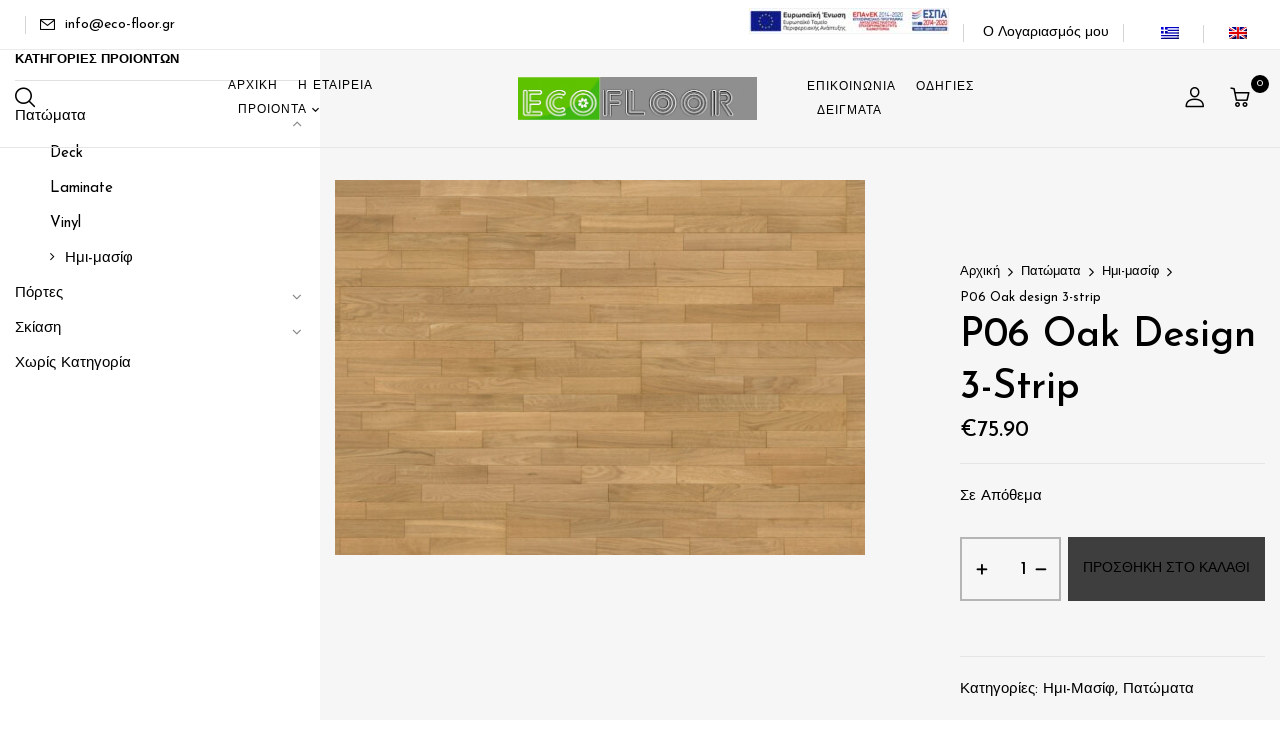

--- FILE ---
content_type: text/html; charset=UTF-8
request_url: https://eco-floor.gr/product/p06-oak-design-3-strip/
body_size: 28651
content:
<!DOCTYPE html>
<html lang="el">

<style>
	#bwp-footer p, #bwp-footer a, #bwp-footer li, #bwp-header p, #bwp-header a, .bwp-canvas-navigation a, .button-next-login, .button-next-reregister{
	color:#000 !important;
	}
</style>
	<!--<![endif]-->
<head>
	<meta charset="UTF-8">
	<meta name="viewport" content="width=device-width">
	<link rel="profile" href="//gmpg.org/xfn/11">
					<script>document.documentElement.className = document.documentElement.className + ' yes-js js_active js'</script>
				<title>P06 Oak design 3-strip &#8211; Eco-floor.gr</title>
<meta name='robots' content='max-image-preview:large' />
<link rel="alternate" hreflang="en" href="https://eco-floor.gr/en/product/p06-oak-design-3-strip/" />
<link rel="alternate" hreflang="el" href="https://eco-floor.gr/product/p06-oak-design-3-strip/" />
<link rel="alternate" hreflang="x-default" href="https://eco-floor.gr/product/p06-oak-design-3-strip/" />
<link rel='dns-prefetch' href='//fonts.googleapis.com' />
<link rel='dns-prefetch' href='//s.w.org' />
<link rel="alternate" type="application/rss+xml" title="Ροή RSS &raquo; Eco-floor.gr" href="https://eco-floor.gr/feed/" />
<link rel="alternate" type="application/rss+xml" title="Ροή Σχολίων &raquo; Eco-floor.gr" href="https://eco-floor.gr/comments/feed/" />
<script type="text/javascript">
window._wpemojiSettings = {"baseUrl":"https:\/\/s.w.org\/images\/core\/emoji\/14.0.0\/72x72\/","ext":".png","svgUrl":"https:\/\/s.w.org\/images\/core\/emoji\/14.0.0\/svg\/","svgExt":".svg","source":{"concatemoji":"https:\/\/eco-floor.gr\/wp-includes\/js\/wp-emoji-release.min.js?ver=6.0.11"}};
/*! This file is auto-generated */
!function(e,a,t){var n,r,o,i=a.createElement("canvas"),p=i.getContext&&i.getContext("2d");function s(e,t){var a=String.fromCharCode,e=(p.clearRect(0,0,i.width,i.height),p.fillText(a.apply(this,e),0,0),i.toDataURL());return p.clearRect(0,0,i.width,i.height),p.fillText(a.apply(this,t),0,0),e===i.toDataURL()}function c(e){var t=a.createElement("script");t.src=e,t.defer=t.type="text/javascript",a.getElementsByTagName("head")[0].appendChild(t)}for(o=Array("flag","emoji"),t.supports={everything:!0,everythingExceptFlag:!0},r=0;r<o.length;r++)t.supports[o[r]]=function(e){if(!p||!p.fillText)return!1;switch(p.textBaseline="top",p.font="600 32px Arial",e){case"flag":return s([127987,65039,8205,9895,65039],[127987,65039,8203,9895,65039])?!1:!s([55356,56826,55356,56819],[55356,56826,8203,55356,56819])&&!s([55356,57332,56128,56423,56128,56418,56128,56421,56128,56430,56128,56423,56128,56447],[55356,57332,8203,56128,56423,8203,56128,56418,8203,56128,56421,8203,56128,56430,8203,56128,56423,8203,56128,56447]);case"emoji":return!s([129777,127995,8205,129778,127999],[129777,127995,8203,129778,127999])}return!1}(o[r]),t.supports.everything=t.supports.everything&&t.supports[o[r]],"flag"!==o[r]&&(t.supports.everythingExceptFlag=t.supports.everythingExceptFlag&&t.supports[o[r]]);t.supports.everythingExceptFlag=t.supports.everythingExceptFlag&&!t.supports.flag,t.DOMReady=!1,t.readyCallback=function(){t.DOMReady=!0},t.supports.everything||(n=function(){t.readyCallback()},a.addEventListener?(a.addEventListener("DOMContentLoaded",n,!1),e.addEventListener("load",n,!1)):(e.attachEvent("onload",n),a.attachEvent("onreadystatechange",function(){"complete"===a.readyState&&t.readyCallback()})),(e=t.source||{}).concatemoji?c(e.concatemoji):e.wpemoji&&e.twemoji&&(c(e.twemoji),c(e.wpemoji)))}(window,document,window._wpemojiSettings);
</script>
<style type="text/css">
img.wp-smiley,
img.emoji {
	display: inline !important;
	border: none !important;
	box-shadow: none !important;
	height: 1em !important;
	width: 1em !important;
	margin: 0 0.07em !important;
	vertical-align: -0.1em !important;
	background: none !important;
	padding: 0 !important;
}
</style>
	<link rel='stylesheet' id='wp-block-library-css'  href='https://eco-floor.gr/wp-includes/css/dist/block-library/style.min.css?ver=6.0.11' type='text/css' media='all' />
<link rel='stylesheet' id='wc-blocks-vendors-style-css'  href='https://eco-floor.gr/wp-content/plugins/woocommerce/packages/woocommerce-blocks/build/wc-blocks-vendors-style.css?ver=9.4.4' type='text/css' media='all' />
<link rel='stylesheet' id='wc-blocks-style-css'  href='https://eco-floor.gr/wp-content/plugins/woocommerce/packages/woocommerce-blocks/build/wc-blocks-style.css?ver=9.4.4' type='text/css' media='all' />
<link rel='stylesheet' id='jquery-selectBox-css'  href='https://eco-floor.gr/wp-content/plugins/yith-woocommerce-wishlist/assets/css/jquery.selectBox.css?ver=1.2.0' type='text/css' media='all' />
<link rel='stylesheet' id='yith-wcwl-font-awesome-css'  href='https://eco-floor.gr/wp-content/plugins/yith-woocommerce-wishlist/assets/css/font-awesome.css?ver=4.7.0' type='text/css' media='all' />
<link rel='stylesheet' id='woocommerce_prettyPhoto_css-css'  href='//eco-floor.gr/wp-content/plugins/woocommerce/assets/css/prettyPhoto.css?ver=3.1.6' type='text/css' media='all' />
<link rel='stylesheet' id='yith-wcwl-main-css'  href='https://eco-floor.gr/wp-content/plugins/yith-woocommerce-wishlist/assets/css/style.css?ver=3.9.0' type='text/css' media='all' />
<style id='yith-wcwl-main-inline-css' type='text/css'>
.yith-wcwl-share li a{color: #FFFFFF;}.yith-wcwl-share li a:hover{color: #FFFFFF;}.yith-wcwl-share a.facebook{background: #39599E; background-color: #39599E;}.yith-wcwl-share a.facebook:hover{background: #39599E; background-color: #39599E;}.yith-wcwl-share a.twitter{background: #45AFE2; background-color: #45AFE2;}.yith-wcwl-share a.twitter:hover{background: #39599E; background-color: #39599E;}.yith-wcwl-share a.pinterest{background: #AB2E31; background-color: #AB2E31;}.yith-wcwl-share a.pinterest:hover{background: #39599E; background-color: #39599E;}.yith-wcwl-share a.email{background: #FBB102; background-color: #FBB102;}.yith-wcwl-share a.email:hover{background: #39599E; background-color: #39599E;}.yith-wcwl-share a.whatsapp{background: #00A901; background-color: #00A901;}.yith-wcwl-share a.whatsapp:hover{background: #39599E; background-color: #39599E;}
</style>
<style id='global-styles-inline-css' type='text/css'>
body{--wp--preset--color--black: #000000;--wp--preset--color--cyan-bluish-gray: #abb8c3;--wp--preset--color--white: #ffffff;--wp--preset--color--pale-pink: #f78da7;--wp--preset--color--vivid-red: #cf2e2e;--wp--preset--color--luminous-vivid-orange: #ff6900;--wp--preset--color--luminous-vivid-amber: #fcb900;--wp--preset--color--light-green-cyan: #7bdcb5;--wp--preset--color--vivid-green-cyan: #00d084;--wp--preset--color--pale-cyan-blue: #8ed1fc;--wp--preset--color--vivid-cyan-blue: #0693e3;--wp--preset--color--vivid-purple: #9b51e0;--wp--preset--gradient--vivid-cyan-blue-to-vivid-purple: linear-gradient(135deg,rgba(6,147,227,1) 0%,rgb(155,81,224) 100%);--wp--preset--gradient--light-green-cyan-to-vivid-green-cyan: linear-gradient(135deg,rgb(122,220,180) 0%,rgb(0,208,130) 100%);--wp--preset--gradient--luminous-vivid-amber-to-luminous-vivid-orange: linear-gradient(135deg,rgba(252,185,0,1) 0%,rgba(255,105,0,1) 100%);--wp--preset--gradient--luminous-vivid-orange-to-vivid-red: linear-gradient(135deg,rgba(255,105,0,1) 0%,rgb(207,46,46) 100%);--wp--preset--gradient--very-light-gray-to-cyan-bluish-gray: linear-gradient(135deg,rgb(238,238,238) 0%,rgb(169,184,195) 100%);--wp--preset--gradient--cool-to-warm-spectrum: linear-gradient(135deg,rgb(74,234,220) 0%,rgb(151,120,209) 20%,rgb(207,42,186) 40%,rgb(238,44,130) 60%,rgb(251,105,98) 80%,rgb(254,248,76) 100%);--wp--preset--gradient--blush-light-purple: linear-gradient(135deg,rgb(255,206,236) 0%,rgb(152,150,240) 100%);--wp--preset--gradient--blush-bordeaux: linear-gradient(135deg,rgb(254,205,165) 0%,rgb(254,45,45) 50%,rgb(107,0,62) 100%);--wp--preset--gradient--luminous-dusk: linear-gradient(135deg,rgb(255,203,112) 0%,rgb(199,81,192) 50%,rgb(65,88,208) 100%);--wp--preset--gradient--pale-ocean: linear-gradient(135deg,rgb(255,245,203) 0%,rgb(182,227,212) 50%,rgb(51,167,181) 100%);--wp--preset--gradient--electric-grass: linear-gradient(135deg,rgb(202,248,128) 0%,rgb(113,206,126) 100%);--wp--preset--gradient--midnight: linear-gradient(135deg,rgb(2,3,129) 0%,rgb(40,116,252) 100%);--wp--preset--duotone--dark-grayscale: url('#wp-duotone-dark-grayscale');--wp--preset--duotone--grayscale: url('#wp-duotone-grayscale');--wp--preset--duotone--purple-yellow: url('#wp-duotone-purple-yellow');--wp--preset--duotone--blue-red: url('#wp-duotone-blue-red');--wp--preset--duotone--midnight: url('#wp-duotone-midnight');--wp--preset--duotone--magenta-yellow: url('#wp-duotone-magenta-yellow');--wp--preset--duotone--purple-green: url('#wp-duotone-purple-green');--wp--preset--duotone--blue-orange: url('#wp-duotone-blue-orange');--wp--preset--font-size--small: 13px;--wp--preset--font-size--medium: 20px;--wp--preset--font-size--large: 36px;--wp--preset--font-size--x-large: 42px;}.has-black-color{color: var(--wp--preset--color--black) !important;}.has-cyan-bluish-gray-color{color: var(--wp--preset--color--cyan-bluish-gray) !important;}.has-white-color{color: var(--wp--preset--color--white) !important;}.has-pale-pink-color{color: var(--wp--preset--color--pale-pink) !important;}.has-vivid-red-color{color: var(--wp--preset--color--vivid-red) !important;}.has-luminous-vivid-orange-color{color: var(--wp--preset--color--luminous-vivid-orange) !important;}.has-luminous-vivid-amber-color{color: var(--wp--preset--color--luminous-vivid-amber) !important;}.has-light-green-cyan-color{color: var(--wp--preset--color--light-green-cyan) !important;}.has-vivid-green-cyan-color{color: var(--wp--preset--color--vivid-green-cyan) !important;}.has-pale-cyan-blue-color{color: var(--wp--preset--color--pale-cyan-blue) !important;}.has-vivid-cyan-blue-color{color: var(--wp--preset--color--vivid-cyan-blue) !important;}.has-vivid-purple-color{color: var(--wp--preset--color--vivid-purple) !important;}.has-black-background-color{background-color: var(--wp--preset--color--black) !important;}.has-cyan-bluish-gray-background-color{background-color: var(--wp--preset--color--cyan-bluish-gray) !important;}.has-white-background-color{background-color: var(--wp--preset--color--white) !important;}.has-pale-pink-background-color{background-color: var(--wp--preset--color--pale-pink) !important;}.has-vivid-red-background-color{background-color: var(--wp--preset--color--vivid-red) !important;}.has-luminous-vivid-orange-background-color{background-color: var(--wp--preset--color--luminous-vivid-orange) !important;}.has-luminous-vivid-amber-background-color{background-color: var(--wp--preset--color--luminous-vivid-amber) !important;}.has-light-green-cyan-background-color{background-color: var(--wp--preset--color--light-green-cyan) !important;}.has-vivid-green-cyan-background-color{background-color: var(--wp--preset--color--vivid-green-cyan) !important;}.has-pale-cyan-blue-background-color{background-color: var(--wp--preset--color--pale-cyan-blue) !important;}.has-vivid-cyan-blue-background-color{background-color: var(--wp--preset--color--vivid-cyan-blue) !important;}.has-vivid-purple-background-color{background-color: var(--wp--preset--color--vivid-purple) !important;}.has-black-border-color{border-color: var(--wp--preset--color--black) !important;}.has-cyan-bluish-gray-border-color{border-color: var(--wp--preset--color--cyan-bluish-gray) !important;}.has-white-border-color{border-color: var(--wp--preset--color--white) !important;}.has-pale-pink-border-color{border-color: var(--wp--preset--color--pale-pink) !important;}.has-vivid-red-border-color{border-color: var(--wp--preset--color--vivid-red) !important;}.has-luminous-vivid-orange-border-color{border-color: var(--wp--preset--color--luminous-vivid-orange) !important;}.has-luminous-vivid-amber-border-color{border-color: var(--wp--preset--color--luminous-vivid-amber) !important;}.has-light-green-cyan-border-color{border-color: var(--wp--preset--color--light-green-cyan) !important;}.has-vivid-green-cyan-border-color{border-color: var(--wp--preset--color--vivid-green-cyan) !important;}.has-pale-cyan-blue-border-color{border-color: var(--wp--preset--color--pale-cyan-blue) !important;}.has-vivid-cyan-blue-border-color{border-color: var(--wp--preset--color--vivid-cyan-blue) !important;}.has-vivid-purple-border-color{border-color: var(--wp--preset--color--vivid-purple) !important;}.has-vivid-cyan-blue-to-vivid-purple-gradient-background{background: var(--wp--preset--gradient--vivid-cyan-blue-to-vivid-purple) !important;}.has-light-green-cyan-to-vivid-green-cyan-gradient-background{background: var(--wp--preset--gradient--light-green-cyan-to-vivid-green-cyan) !important;}.has-luminous-vivid-amber-to-luminous-vivid-orange-gradient-background{background: var(--wp--preset--gradient--luminous-vivid-amber-to-luminous-vivid-orange) !important;}.has-luminous-vivid-orange-to-vivid-red-gradient-background{background: var(--wp--preset--gradient--luminous-vivid-orange-to-vivid-red) !important;}.has-very-light-gray-to-cyan-bluish-gray-gradient-background{background: var(--wp--preset--gradient--very-light-gray-to-cyan-bluish-gray) !important;}.has-cool-to-warm-spectrum-gradient-background{background: var(--wp--preset--gradient--cool-to-warm-spectrum) !important;}.has-blush-light-purple-gradient-background{background: var(--wp--preset--gradient--blush-light-purple) !important;}.has-blush-bordeaux-gradient-background{background: var(--wp--preset--gradient--blush-bordeaux) !important;}.has-luminous-dusk-gradient-background{background: var(--wp--preset--gradient--luminous-dusk) !important;}.has-pale-ocean-gradient-background{background: var(--wp--preset--gradient--pale-ocean) !important;}.has-electric-grass-gradient-background{background: var(--wp--preset--gradient--electric-grass) !important;}.has-midnight-gradient-background{background: var(--wp--preset--gradient--midnight) !important;}.has-small-font-size{font-size: var(--wp--preset--font-size--small) !important;}.has-medium-font-size{font-size: var(--wp--preset--font-size--medium) !important;}.has-large-font-size{font-size: var(--wp--preset--font-size--large) !important;}.has-x-large-font-size{font-size: var(--wp--preset--font-size--x-large) !important;}
</style>
<style id='extendify-gutenberg-patterns-and-templates-utilities-inline-css' type='text/css'>
.ext-absolute{position:absolute!important}.ext-relative{position:relative!important}.ext-top-base{top:var(--wp--style--block-gap,1.75rem)!important}.ext-top-lg{top:var(--extendify--spacing--large,3rem)!important}.ext--top-base{top:calc(var(--wp--style--block-gap, 1.75rem)*-1)!important}.ext--top-lg{top:calc(var(--extendify--spacing--large, 3rem)*-1)!important}.ext-right-base{right:var(--wp--style--block-gap,1.75rem)!important}.ext-right-lg{right:var(--extendify--spacing--large,3rem)!important}.ext--right-base{right:calc(var(--wp--style--block-gap, 1.75rem)*-1)!important}.ext--right-lg{right:calc(var(--extendify--spacing--large, 3rem)*-1)!important}.ext-bottom-base{bottom:var(--wp--style--block-gap,1.75rem)!important}.ext-bottom-lg{bottom:var(--extendify--spacing--large,3rem)!important}.ext--bottom-base{bottom:calc(var(--wp--style--block-gap, 1.75rem)*-1)!important}.ext--bottom-lg{bottom:calc(var(--extendify--spacing--large, 3rem)*-1)!important}.ext-left-base{left:var(--wp--style--block-gap,1.75rem)!important}.ext-left-lg{left:var(--extendify--spacing--large,3rem)!important}.ext--left-base{left:calc(var(--wp--style--block-gap, 1.75rem)*-1)!important}.ext--left-lg{left:calc(var(--extendify--spacing--large, 3rem)*-1)!important}.ext-order-1{order:1!important}.ext-order-2{order:2!important}.ext-col-auto{grid-column:auto!important}.ext-col-span-1{grid-column:span 1/span 1!important}.ext-col-span-2{grid-column:span 2/span 2!important}.ext-col-span-3{grid-column:span 3/span 3!important}.ext-col-span-4{grid-column:span 4/span 4!important}.ext-col-span-5{grid-column:span 5/span 5!important}.ext-col-span-6{grid-column:span 6/span 6!important}.ext-col-span-7{grid-column:span 7/span 7!important}.ext-col-span-8{grid-column:span 8/span 8!important}.ext-col-span-9{grid-column:span 9/span 9!important}.ext-col-span-10{grid-column:span 10/span 10!important}.ext-col-span-11{grid-column:span 11/span 11!important}.ext-col-span-12{grid-column:span 12/span 12!important}.ext-col-span-full{grid-column:1/-1!important}.ext-col-start-1{grid-column-start:1!important}.ext-col-start-2{grid-column-start:2!important}.ext-col-start-3{grid-column-start:3!important}.ext-col-start-4{grid-column-start:4!important}.ext-col-start-5{grid-column-start:5!important}.ext-col-start-6{grid-column-start:6!important}.ext-col-start-7{grid-column-start:7!important}.ext-col-start-8{grid-column-start:8!important}.ext-col-start-9{grid-column-start:9!important}.ext-col-start-10{grid-column-start:10!important}.ext-col-start-11{grid-column-start:11!important}.ext-col-start-12{grid-column-start:12!important}.ext-col-start-13{grid-column-start:13!important}.ext-col-start-auto{grid-column-start:auto!important}.ext-col-end-1{grid-column-end:1!important}.ext-col-end-2{grid-column-end:2!important}.ext-col-end-3{grid-column-end:3!important}.ext-col-end-4{grid-column-end:4!important}.ext-col-end-5{grid-column-end:5!important}.ext-col-end-6{grid-column-end:6!important}.ext-col-end-7{grid-column-end:7!important}.ext-col-end-8{grid-column-end:8!important}.ext-col-end-9{grid-column-end:9!important}.ext-col-end-10{grid-column-end:10!important}.ext-col-end-11{grid-column-end:11!important}.ext-col-end-12{grid-column-end:12!important}.ext-col-end-13{grid-column-end:13!important}.ext-col-end-auto{grid-column-end:auto!important}.ext-row-auto{grid-row:auto!important}.ext-row-span-1{grid-row:span 1/span 1!important}.ext-row-span-2{grid-row:span 2/span 2!important}.ext-row-span-3{grid-row:span 3/span 3!important}.ext-row-span-4{grid-row:span 4/span 4!important}.ext-row-span-5{grid-row:span 5/span 5!important}.ext-row-span-6{grid-row:span 6/span 6!important}.ext-row-span-full{grid-row:1/-1!important}.ext-row-start-1{grid-row-start:1!important}.ext-row-start-2{grid-row-start:2!important}.ext-row-start-3{grid-row-start:3!important}.ext-row-start-4{grid-row-start:4!important}.ext-row-start-5{grid-row-start:5!important}.ext-row-start-6{grid-row-start:6!important}.ext-row-start-7{grid-row-start:7!important}.ext-row-start-auto{grid-row-start:auto!important}.ext-row-end-1{grid-row-end:1!important}.ext-row-end-2{grid-row-end:2!important}.ext-row-end-3{grid-row-end:3!important}.ext-row-end-4{grid-row-end:4!important}.ext-row-end-5{grid-row-end:5!important}.ext-row-end-6{grid-row-end:6!important}.ext-row-end-7{grid-row-end:7!important}.ext-row-end-auto{grid-row-end:auto!important}.ext-m-0:not([style*=margin]){margin:0!important}.ext-m-auto:not([style*=margin]){margin:auto!important}.ext-m-base:not([style*=margin]){margin:var(--wp--style--block-gap,1.75rem)!important}.ext-m-lg:not([style*=margin]){margin:var(--extendify--spacing--large,3rem)!important}.ext--m-base:not([style*=margin]){margin:calc(var(--wp--style--block-gap, 1.75rem)*-1)!important}.ext--m-lg:not([style*=margin]){margin:calc(var(--extendify--spacing--large, 3rem)*-1)!important}.ext-mx-0:not([style*=margin]){margin-left:0!important;margin-right:0!important}.ext-mx-auto:not([style*=margin]){margin-left:auto!important;margin-right:auto!important}.ext-mx-base:not([style*=margin]){margin-left:var(--wp--style--block-gap,1.75rem)!important;margin-right:var(--wp--style--block-gap,1.75rem)!important}.ext-mx-lg:not([style*=margin]){margin-left:var(--extendify--spacing--large,3rem)!important;margin-right:var(--extendify--spacing--large,3rem)!important}.ext--mx-base:not([style*=margin]){margin-left:calc(var(--wp--style--block-gap, 1.75rem)*-1)!important;margin-right:calc(var(--wp--style--block-gap, 1.75rem)*-1)!important}.ext--mx-lg:not([style*=margin]){margin-left:calc(var(--extendify--spacing--large, 3rem)*-1)!important;margin-right:calc(var(--extendify--spacing--large, 3rem)*-1)!important}.ext-my-0:not([style*=margin]){margin-bottom:0!important;margin-top:0!important}.ext-my-auto:not([style*=margin]){margin-bottom:auto!important;margin-top:auto!important}.ext-my-base:not([style*=margin]){margin-bottom:var(--wp--style--block-gap,1.75rem)!important;margin-top:var(--wp--style--block-gap,1.75rem)!important}.ext-my-lg:not([style*=margin]){margin-bottom:var(--extendify--spacing--large,3rem)!important;margin-top:var(--extendify--spacing--large,3rem)!important}.ext--my-base:not([style*=margin]){margin-bottom:calc(var(--wp--style--block-gap, 1.75rem)*-1)!important;margin-top:calc(var(--wp--style--block-gap, 1.75rem)*-1)!important}.ext--my-lg:not([style*=margin]){margin-bottom:calc(var(--extendify--spacing--large, 3rem)*-1)!important;margin-top:calc(var(--extendify--spacing--large, 3rem)*-1)!important}.ext-mt-0:not([style*=margin]){margin-top:0!important}.ext-mt-auto:not([style*=margin]){margin-top:auto!important}.ext-mt-base:not([style*=margin]){margin-top:var(--wp--style--block-gap,1.75rem)!important}.ext-mt-lg:not([style*=margin]){margin-top:var(--extendify--spacing--large,3rem)!important}.ext--mt-base:not([style*=margin]){margin-top:calc(var(--wp--style--block-gap, 1.75rem)*-1)!important}.ext--mt-lg:not([style*=margin]){margin-top:calc(var(--extendify--spacing--large, 3rem)*-1)!important}.ext-mr-0:not([style*=margin]){margin-right:0!important}.ext-mr-auto:not([style*=margin]){margin-right:auto!important}.ext-mr-base:not([style*=margin]){margin-right:var(--wp--style--block-gap,1.75rem)!important}.ext-mr-lg:not([style*=margin]){margin-right:var(--extendify--spacing--large,3rem)!important}.ext--mr-base:not([style*=margin]){margin-right:calc(var(--wp--style--block-gap, 1.75rem)*-1)!important}.ext--mr-lg:not([style*=margin]){margin-right:calc(var(--extendify--spacing--large, 3rem)*-1)!important}.ext-mb-0:not([style*=margin]){margin-bottom:0!important}.ext-mb-auto:not([style*=margin]){margin-bottom:auto!important}.ext-mb-base:not([style*=margin]){margin-bottom:var(--wp--style--block-gap,1.75rem)!important}.ext-mb-lg:not([style*=margin]){margin-bottom:var(--extendify--spacing--large,3rem)!important}.ext--mb-base:not([style*=margin]){margin-bottom:calc(var(--wp--style--block-gap, 1.75rem)*-1)!important}.ext--mb-lg:not([style*=margin]){margin-bottom:calc(var(--extendify--spacing--large, 3rem)*-1)!important}.ext-ml-0:not([style*=margin]){margin-left:0!important}.ext-ml-auto:not([style*=margin]){margin-left:auto!important}.ext-ml-base:not([style*=margin]){margin-left:var(--wp--style--block-gap,1.75rem)!important}.ext-ml-lg:not([style*=margin]){margin-left:var(--extendify--spacing--large,3rem)!important}.ext--ml-base:not([style*=margin]){margin-left:calc(var(--wp--style--block-gap, 1.75rem)*-1)!important}.ext--ml-lg:not([style*=margin]){margin-left:calc(var(--extendify--spacing--large, 3rem)*-1)!important}.ext-block{display:block!important}.ext-inline-block{display:inline-block!important}.ext-inline{display:inline!important}.ext-flex{display:flex!important}.ext-inline-flex{display:inline-flex!important}.ext-grid{display:grid!important}.ext-inline-grid{display:inline-grid!important}.ext-hidden{display:none!important}.ext-w-auto{width:auto!important}.ext-w-full{width:100%!important}.ext-max-w-full{max-width:100%!important}.ext-flex-1{flex:1 1 0%!important}.ext-flex-auto{flex:1 1 auto!important}.ext-flex-initial{flex:0 1 auto!important}.ext-flex-none{flex:none!important}.ext-flex-shrink-0{flex-shrink:0!important}.ext-flex-shrink{flex-shrink:1!important}.ext-flex-grow-0{flex-grow:0!important}.ext-flex-grow{flex-grow:1!important}.ext-list-none{list-style-type:none!important}.ext-grid-cols-1{grid-template-columns:repeat(1,minmax(0,1fr))!important}.ext-grid-cols-2{grid-template-columns:repeat(2,minmax(0,1fr))!important}.ext-grid-cols-3{grid-template-columns:repeat(3,minmax(0,1fr))!important}.ext-grid-cols-4{grid-template-columns:repeat(4,minmax(0,1fr))!important}.ext-grid-cols-5{grid-template-columns:repeat(5,minmax(0,1fr))!important}.ext-grid-cols-6{grid-template-columns:repeat(6,minmax(0,1fr))!important}.ext-grid-cols-7{grid-template-columns:repeat(7,minmax(0,1fr))!important}.ext-grid-cols-8{grid-template-columns:repeat(8,minmax(0,1fr))!important}.ext-grid-cols-9{grid-template-columns:repeat(9,minmax(0,1fr))!important}.ext-grid-cols-10{grid-template-columns:repeat(10,minmax(0,1fr))!important}.ext-grid-cols-11{grid-template-columns:repeat(11,minmax(0,1fr))!important}.ext-grid-cols-12{grid-template-columns:repeat(12,minmax(0,1fr))!important}.ext-grid-cols-none{grid-template-columns:none!important}.ext-grid-rows-1{grid-template-rows:repeat(1,minmax(0,1fr))!important}.ext-grid-rows-2{grid-template-rows:repeat(2,minmax(0,1fr))!important}.ext-grid-rows-3{grid-template-rows:repeat(3,minmax(0,1fr))!important}.ext-grid-rows-4{grid-template-rows:repeat(4,minmax(0,1fr))!important}.ext-grid-rows-5{grid-template-rows:repeat(5,minmax(0,1fr))!important}.ext-grid-rows-6{grid-template-rows:repeat(6,minmax(0,1fr))!important}.ext-grid-rows-none{grid-template-rows:none!important}.ext-flex-row{flex-direction:row!important}.ext-flex-row-reverse{flex-direction:row-reverse!important}.ext-flex-col{flex-direction:column!important}.ext-flex-col-reverse{flex-direction:column-reverse!important}.ext-flex-wrap{flex-wrap:wrap!important}.ext-flex-wrap-reverse{flex-wrap:wrap-reverse!important}.ext-flex-nowrap{flex-wrap:nowrap!important}.ext-items-start{align-items:flex-start!important}.ext-items-end{align-items:flex-end!important}.ext-items-center{align-items:center!important}.ext-items-baseline{align-items:baseline!important}.ext-items-stretch{align-items:stretch!important}.ext-justify-start{justify-content:flex-start!important}.ext-justify-end{justify-content:flex-end!important}.ext-justify-center{justify-content:center!important}.ext-justify-between{justify-content:space-between!important}.ext-justify-around{justify-content:space-around!important}.ext-justify-evenly{justify-content:space-evenly!important}.ext-justify-items-start{justify-items:start!important}.ext-justify-items-end{justify-items:end!important}.ext-justify-items-center{justify-items:center!important}.ext-justify-items-stretch{justify-items:stretch!important}.ext-gap-0{gap:0!important}.ext-gap-base{gap:var(--wp--style--block-gap,1.75rem)!important}.ext-gap-lg{gap:var(--extendify--spacing--large,3rem)!important}.ext-gap-x-0{-moz-column-gap:0!important;column-gap:0!important}.ext-gap-x-base{-moz-column-gap:var(--wp--style--block-gap,1.75rem)!important;column-gap:var(--wp--style--block-gap,1.75rem)!important}.ext-gap-x-lg{-moz-column-gap:var(--extendify--spacing--large,3rem)!important;column-gap:var(--extendify--spacing--large,3rem)!important}.ext-gap-y-0{row-gap:0!important}.ext-gap-y-base{row-gap:var(--wp--style--block-gap,1.75rem)!important}.ext-gap-y-lg{row-gap:var(--extendify--spacing--large,3rem)!important}.ext-justify-self-auto{justify-self:auto!important}.ext-justify-self-start{justify-self:start!important}.ext-justify-self-end{justify-self:end!important}.ext-justify-self-center{justify-self:center!important}.ext-justify-self-stretch{justify-self:stretch!important}.ext-rounded-none{border-radius:0!important}.ext-rounded-full{border-radius:9999px!important}.ext-rounded-t-none{border-top-left-radius:0!important;border-top-right-radius:0!important}.ext-rounded-t-full{border-top-left-radius:9999px!important;border-top-right-radius:9999px!important}.ext-rounded-r-none{border-bottom-right-radius:0!important;border-top-right-radius:0!important}.ext-rounded-r-full{border-bottom-right-radius:9999px!important;border-top-right-radius:9999px!important}.ext-rounded-b-none{border-bottom-left-radius:0!important;border-bottom-right-radius:0!important}.ext-rounded-b-full{border-bottom-left-radius:9999px!important;border-bottom-right-radius:9999px!important}.ext-rounded-l-none{border-bottom-left-radius:0!important;border-top-left-radius:0!important}.ext-rounded-l-full{border-bottom-left-radius:9999px!important;border-top-left-radius:9999px!important}.ext-rounded-tl-none{border-top-left-radius:0!important}.ext-rounded-tl-full{border-top-left-radius:9999px!important}.ext-rounded-tr-none{border-top-right-radius:0!important}.ext-rounded-tr-full{border-top-right-radius:9999px!important}.ext-rounded-br-none{border-bottom-right-radius:0!important}.ext-rounded-br-full{border-bottom-right-radius:9999px!important}.ext-rounded-bl-none{border-bottom-left-radius:0!important}.ext-rounded-bl-full{border-bottom-left-radius:9999px!important}.ext-border-0{border-width:0!important}.ext-border-t-0{border-top-width:0!important}.ext-border-r-0{border-right-width:0!important}.ext-border-b-0{border-bottom-width:0!important}.ext-border-l-0{border-left-width:0!important}.ext-p-0:not([style*=padding]){padding:0!important}.ext-p-base:not([style*=padding]){padding:var(--wp--style--block-gap,1.75rem)!important}.ext-p-lg:not([style*=padding]){padding:var(--extendify--spacing--large,3rem)!important}.ext-px-0:not([style*=padding]){padding-left:0!important;padding-right:0!important}.ext-px-base:not([style*=padding]){padding-left:var(--wp--style--block-gap,1.75rem)!important;padding-right:var(--wp--style--block-gap,1.75rem)!important}.ext-px-lg:not([style*=padding]){padding-left:var(--extendify--spacing--large,3rem)!important;padding-right:var(--extendify--spacing--large,3rem)!important}.ext-py-0:not([style*=padding]){padding-bottom:0!important;padding-top:0!important}.ext-py-base:not([style*=padding]){padding-bottom:var(--wp--style--block-gap,1.75rem)!important;padding-top:var(--wp--style--block-gap,1.75rem)!important}.ext-py-lg:not([style*=padding]){padding-bottom:var(--extendify--spacing--large,3rem)!important;padding-top:var(--extendify--spacing--large,3rem)!important}.ext-pt-0:not([style*=padding]){padding-top:0!important}.ext-pt-base:not([style*=padding]){padding-top:var(--wp--style--block-gap,1.75rem)!important}.ext-pt-lg:not([style*=padding]){padding-top:var(--extendify--spacing--large,3rem)!important}.ext-pr-0:not([style*=padding]){padding-right:0!important}.ext-pr-base:not([style*=padding]){padding-right:var(--wp--style--block-gap,1.75rem)!important}.ext-pr-lg:not([style*=padding]){padding-right:var(--extendify--spacing--large,3rem)!important}.ext-pb-0:not([style*=padding]){padding-bottom:0!important}.ext-pb-base:not([style*=padding]){padding-bottom:var(--wp--style--block-gap,1.75rem)!important}.ext-pb-lg:not([style*=padding]){padding-bottom:var(--extendify--spacing--large,3rem)!important}.ext-pl-0:not([style*=padding]){padding-left:0!important}.ext-pl-base:not([style*=padding]){padding-left:var(--wp--style--block-gap,1.75rem)!important}.ext-pl-lg:not([style*=padding]){padding-left:var(--extendify--spacing--large,3rem)!important}.ext-text-left{text-align:left!important}.ext-text-center{text-align:center!important}.ext-text-right{text-align:right!important}.ext-leading-none{line-height:1!important}.ext-leading-tight{line-height:1.25!important}.ext-leading-snug{line-height:1.375!important}.ext-leading-normal{line-height:1.5!important}.ext-leading-relaxed{line-height:1.625!important}.ext-leading-loose{line-height:2!important}.clip-path--rhombus img{-webkit-clip-path:polygon(15% 6%,80% 29%,84% 93%,23% 69%);clip-path:polygon(15% 6%,80% 29%,84% 93%,23% 69%)}.clip-path--diamond img{-webkit-clip-path:polygon(5% 29%,60% 2%,91% 64%,36% 89%);clip-path:polygon(5% 29%,60% 2%,91% 64%,36% 89%)}.clip-path--rhombus-alt img{-webkit-clip-path:polygon(14% 9%,85% 24%,91% 89%,19% 76%);clip-path:polygon(14% 9%,85% 24%,91% 89%,19% 76%)}.wp-block-columns[class*=fullwidth-cols]{margin-bottom:unset}.wp-block-column.editor\:pointer-events-none{margin-bottom:0!important;margin-top:0!important}.is-root-container.block-editor-block-list__layout>[data-align=full]:not(:first-of-type)>.wp-block-column.editor\:pointer-events-none,.is-root-container.block-editor-block-list__layout>[data-align=wide]>.wp-block-column.editor\:pointer-events-none{margin-top:calc(var(--wp--style--block-gap, 28px)*-1)!important}.ext .wp-block-columns .wp-block-column[style*=padding]{padding-left:0!important;padding-right:0!important}.ext .wp-block-columns+.wp-block-columns:not([class*=mt-]):not([class*=my-]):not([style*=margin]){margin-top:0!important}[class*=fullwidth-cols] .wp-block-column:first-child,[class*=fullwidth-cols] .wp-block-group:first-child{margin-top:0}[class*=fullwidth-cols] .wp-block-column:last-child,[class*=fullwidth-cols] .wp-block-group:last-child{margin-bottom:0}[class*=fullwidth-cols] .wp-block-column:first-child>*,[class*=fullwidth-cols] .wp-block-column>:first-child{margin-top:0}.ext .is-not-stacked-on-mobile .wp-block-column,[class*=fullwidth-cols] .wp-block-column>:last-child{margin-bottom:0}.wp-block-columns[class*=fullwidth-cols]:not(.is-not-stacked-on-mobile)>.wp-block-column:not(:last-child){margin-bottom:var(--wp--style--block-gap,1.75rem)}@media (min-width:782px){.wp-block-columns[class*=fullwidth-cols]:not(.is-not-stacked-on-mobile)>.wp-block-column:not(:last-child){margin-bottom:0}}.wp-block-columns[class*=fullwidth-cols].is-not-stacked-on-mobile>.wp-block-column{margin-bottom:0!important}@media (min-width:600px) and (max-width:781px){.wp-block-columns[class*=fullwidth-cols]:not(.is-not-stacked-on-mobile)>.wp-block-column:nth-child(2n){margin-left:var(--wp--style--block-gap,2em)}}@media (max-width:781px){.tablet\:fullwidth-cols.wp-block-columns:not(.is-not-stacked-on-mobile){flex-wrap:wrap}.tablet\:fullwidth-cols.wp-block-columns:not(.is-not-stacked-on-mobile)>.wp-block-column,.tablet\:fullwidth-cols.wp-block-columns:not(.is-not-stacked-on-mobile)>.wp-block-column:not([style*=margin]){margin-left:0!important}.tablet\:fullwidth-cols.wp-block-columns:not(.is-not-stacked-on-mobile)>.wp-block-column{flex-basis:100%!important}}@media (max-width:1079px){.desktop\:fullwidth-cols.wp-block-columns:not(.is-not-stacked-on-mobile){flex-wrap:wrap}.desktop\:fullwidth-cols.wp-block-columns:not(.is-not-stacked-on-mobile)>.wp-block-column,.desktop\:fullwidth-cols.wp-block-columns:not(.is-not-stacked-on-mobile)>.wp-block-column:not([style*=margin]){margin-left:0!important}.desktop\:fullwidth-cols.wp-block-columns:not(.is-not-stacked-on-mobile)>.wp-block-column{flex-basis:100%!important}.desktop\:fullwidth-cols.wp-block-columns:not(.is-not-stacked-on-mobile)>.wp-block-column:not(:last-child){margin-bottom:var(--wp--style--block-gap,1.75rem)!important}}.direction-rtl{direction:rtl}.direction-ltr{direction:ltr}.is-style-inline-list{padding-left:0!important}.is-style-inline-list li{list-style-type:none!important}@media (min-width:782px){.is-style-inline-list li{display:inline!important;margin-right:var(--wp--style--block-gap,1.75rem)!important}}@media (min-width:782px){.is-style-inline-list li:first-child{margin-left:0!important}}@media (min-width:782px){.is-style-inline-list li:last-child{margin-right:0!important}}.bring-to-front{position:relative;z-index:10}.text-stroke{-webkit-text-stroke-color:var(--wp--preset--color--background)}.text-stroke,.text-stroke--primary{-webkit-text-stroke-width:var(
        --wp--custom--typography--text-stroke-width,2px
    )}.text-stroke--primary{-webkit-text-stroke-color:var(--wp--preset--color--primary)}.text-stroke--secondary{-webkit-text-stroke-width:var(
        --wp--custom--typography--text-stroke-width,2px
    );-webkit-text-stroke-color:var(--wp--preset--color--secondary)}.editor\:no-caption .block-editor-rich-text__editable{display:none!important}.editor\:no-inserter .wp-block-column:not(.is-selected)>.block-list-appender,.editor\:no-inserter .wp-block-cover__inner-container>.block-list-appender,.editor\:no-inserter .wp-block-group__inner-container>.block-list-appender,.editor\:no-inserter>.block-list-appender{display:none}.editor\:no-resize .components-resizable-box__handle,.editor\:no-resize .components-resizable-box__handle:after,.editor\:no-resize .components-resizable-box__side-handle:before{display:none;pointer-events:none}.editor\:no-resize .components-resizable-box__container{display:block}.editor\:pointer-events-none{pointer-events:none}.is-style-angled{justify-content:flex-end}.ext .is-style-angled>[class*=_inner-container],.is-style-angled{align-items:center}.is-style-angled .wp-block-cover__image-background,.is-style-angled .wp-block-cover__video-background{-webkit-clip-path:polygon(0 0,30% 0,50% 100%,0 100%);clip-path:polygon(0 0,30% 0,50% 100%,0 100%);z-index:1}@media (min-width:782px){.is-style-angled .wp-block-cover__image-background,.is-style-angled .wp-block-cover__video-background{-webkit-clip-path:polygon(0 0,55% 0,65% 100%,0 100%);clip-path:polygon(0 0,55% 0,65% 100%,0 100%)}}.has-foreground-color{color:var(--wp--preset--color--foreground,#000)!important}.has-foreground-background-color{background-color:var(--wp--preset--color--foreground,#000)!important}.has-background-color{color:var(--wp--preset--color--background,#fff)!important}.has-background-background-color{background-color:var(--wp--preset--color--background,#fff)!important}.has-primary-color{color:var(--wp--preset--color--primary,#4b5563)!important}.has-primary-background-color{background-color:var(--wp--preset--color--primary,#4b5563)!important}.has-secondary-color{color:var(--wp--preset--color--secondary,#9ca3af)!important}.has-secondary-background-color{background-color:var(--wp--preset--color--secondary,#9ca3af)!important}.ext.has-text-color h1,.ext.has-text-color h2,.ext.has-text-color h3,.ext.has-text-color h4,.ext.has-text-color h5,.ext.has-text-color h6,.ext.has-text-color p{color:currentColor}.has-white-color{color:var(--wp--preset--color--white,#fff)!important}.has-black-color{color:var(--wp--preset--color--black,#000)!important}.has-ext-foreground-background-color{background-color:var(
        --wp--preset--color--foreground,var(--wp--preset--color--black,#000)
    )!important}.has-ext-primary-background-color{background-color:var(
        --wp--preset--color--primary,var(--wp--preset--color--cyan-bluish-gray,#000)
    )!important}.wp-block-button__link.has-black-background-color{border-color:var(--wp--preset--color--black,#000)}.wp-block-button__link.has-white-background-color{border-color:var(--wp--preset--color--white,#fff)}.has-ext-small-font-size{font-size:var(--wp--preset--font-size--ext-small)!important}.has-ext-medium-font-size{font-size:var(--wp--preset--font-size--ext-medium)!important}.has-ext-large-font-size{font-size:var(--wp--preset--font-size--ext-large)!important;line-height:1.2}.has-ext-x-large-font-size{font-size:var(--wp--preset--font-size--ext-x-large)!important;line-height:1}.has-ext-xx-large-font-size{font-size:var(--wp--preset--font-size--ext-xx-large)!important;line-height:1}.has-ext-x-large-font-size:not([style*=line-height]),.has-ext-xx-large-font-size:not([style*=line-height]){line-height:1.1}.ext .wp-block-group>*{margin-bottom:0;margin-top:0}.ext .wp-block-group>*+*{margin-bottom:0}.ext .wp-block-group>*+*,.ext h2{margin-top:var(--wp--style--block-gap,1.75rem)}.ext h2{margin-bottom:var(--wp--style--block-gap,1.75rem)}.has-ext-x-large-font-size+h3,.has-ext-x-large-font-size+p{margin-top:.5rem}.ext .wp-block-buttons>.wp-block-button.wp-block-button__width-25{min-width:12rem;width:calc(25% - var(--wp--style--block-gap, .5em)*.75)}.ext .ext-grid>[class*=_inner-container]{display:grid}.ext>[class*=_inner-container]>.ext-grid:not([class*=columns]),.ext>[class*=_inner-container]>.wp-block>.ext-grid:not([class*=columns]){display:initial!important}.ext .ext-grid-cols-1>[class*=_inner-container]{grid-template-columns:repeat(1,minmax(0,1fr))!important}.ext .ext-grid-cols-2>[class*=_inner-container]{grid-template-columns:repeat(2,minmax(0,1fr))!important}.ext .ext-grid-cols-3>[class*=_inner-container]{grid-template-columns:repeat(3,minmax(0,1fr))!important}.ext .ext-grid-cols-4>[class*=_inner-container]{grid-template-columns:repeat(4,minmax(0,1fr))!important}.ext .ext-grid-cols-5>[class*=_inner-container]{grid-template-columns:repeat(5,minmax(0,1fr))!important}.ext .ext-grid-cols-6>[class*=_inner-container]{grid-template-columns:repeat(6,minmax(0,1fr))!important}.ext .ext-grid-cols-7>[class*=_inner-container]{grid-template-columns:repeat(7,minmax(0,1fr))!important}.ext .ext-grid-cols-8>[class*=_inner-container]{grid-template-columns:repeat(8,minmax(0,1fr))!important}.ext .ext-grid-cols-9>[class*=_inner-container]{grid-template-columns:repeat(9,minmax(0,1fr))!important}.ext .ext-grid-cols-10>[class*=_inner-container]{grid-template-columns:repeat(10,minmax(0,1fr))!important}.ext .ext-grid-cols-11>[class*=_inner-container]{grid-template-columns:repeat(11,minmax(0,1fr))!important}.ext .ext-grid-cols-12>[class*=_inner-container]{grid-template-columns:repeat(12,minmax(0,1fr))!important}.ext .ext-grid-cols-13>[class*=_inner-container]{grid-template-columns:repeat(13,minmax(0,1fr))!important}.ext .ext-grid-cols-none>[class*=_inner-container]{grid-template-columns:none!important}.ext .ext-grid-rows-1>[class*=_inner-container]{grid-template-rows:repeat(1,minmax(0,1fr))!important}.ext .ext-grid-rows-2>[class*=_inner-container]{grid-template-rows:repeat(2,minmax(0,1fr))!important}.ext .ext-grid-rows-3>[class*=_inner-container]{grid-template-rows:repeat(3,minmax(0,1fr))!important}.ext .ext-grid-rows-4>[class*=_inner-container]{grid-template-rows:repeat(4,minmax(0,1fr))!important}.ext .ext-grid-rows-5>[class*=_inner-container]{grid-template-rows:repeat(5,minmax(0,1fr))!important}.ext .ext-grid-rows-6>[class*=_inner-container]{grid-template-rows:repeat(6,minmax(0,1fr))!important}.ext .ext-grid-rows-none>[class*=_inner-container]{grid-template-rows:none!important}.ext .ext-items-start>[class*=_inner-container]{align-items:flex-start!important}.ext .ext-items-end>[class*=_inner-container]{align-items:flex-end!important}.ext .ext-items-center>[class*=_inner-container]{align-items:center!important}.ext .ext-items-baseline>[class*=_inner-container]{align-items:baseline!important}.ext .ext-items-stretch>[class*=_inner-container]{align-items:stretch!important}.ext.wp-block-group>:last-child{margin-bottom:0}.ext .wp-block-group__inner-container{padding:0!important}.ext.has-background{padding-left:var(--wp--style--block-gap,1.75rem);padding-right:var(--wp--style--block-gap,1.75rem)}.ext [class*=inner-container]>.alignwide [class*=inner-container],.ext [class*=inner-container]>[data-align=wide] [class*=inner-container]{max-width:var(--responsive--alignwide-width,120rem)}.ext [class*=inner-container]>.alignwide [class*=inner-container]>*,.ext [class*=inner-container]>[data-align=wide] [class*=inner-container]>*{max-width:100%!important}.ext .wp-block-image{position:relative;text-align:center}.ext .wp-block-image img{display:inline-block;vertical-align:middle}body{--extendify--spacing--large:var(
        --wp--custom--spacing--large,clamp(2em,8vw,8em)
    );--wp--preset--font-size--ext-small:1rem;--wp--preset--font-size--ext-medium:1.125rem;--wp--preset--font-size--ext-large:clamp(1.65rem,3.5vw,2.15rem);--wp--preset--font-size--ext-x-large:clamp(3rem,6vw,4.75rem);--wp--preset--font-size--ext-xx-large:clamp(3.25rem,7.5vw,5.75rem);--wp--preset--color--black:#000;--wp--preset--color--white:#fff}.ext *{box-sizing:border-box}.block-editor-block-preview__content-iframe .ext [data-type="core/spacer"] .components-resizable-box__container{background:transparent!important}.block-editor-block-preview__content-iframe .ext [data-type="core/spacer"] .block-library-spacer__resize-container:before{display:none!important}.ext .wp-block-group__inner-container figure.wp-block-gallery.alignfull{margin-bottom:unset;margin-top:unset}.ext .alignwide{margin-left:auto!important;margin-right:auto!important}.is-root-container.block-editor-block-list__layout>[data-align=full]:not(:first-of-type)>.ext-my-0,.is-root-container.block-editor-block-list__layout>[data-align=wide]>.ext-my-0:not([style*=margin]){margin-top:calc(var(--wp--style--block-gap, 28px)*-1)!important}.block-editor-block-preview__content-iframe .preview\:min-h-50{min-height:50vw!important}.block-editor-block-preview__content-iframe .preview\:min-h-60{min-height:60vw!important}.block-editor-block-preview__content-iframe .preview\:min-h-70{min-height:70vw!important}.block-editor-block-preview__content-iframe .preview\:min-h-80{min-height:80vw!important}.block-editor-block-preview__content-iframe .preview\:min-h-100{min-height:100vw!important}.ext-mr-0.alignfull:not([style*=margin]):not([style*=margin]){margin-right:0!important}.ext-ml-0:not([style*=margin]):not([style*=margin]){margin-left:0!important}.is-root-container .wp-block[data-align=full]>.ext-mx-0:not([style*=margin]):not([style*=margin]){margin-left:calc(var(--wp--custom--spacing--outer, 0)*1)!important;margin-right:calc(var(--wp--custom--spacing--outer, 0)*1)!important;overflow:hidden;width:unset}@media (min-width:782px){.tablet\:ext-absolute{position:absolute!important}.tablet\:ext-relative{position:relative!important}.tablet\:ext-top-base{top:var(--wp--style--block-gap,1.75rem)!important}.tablet\:ext-top-lg{top:var(--extendify--spacing--large,3rem)!important}.tablet\:ext--top-base{top:calc(var(--wp--style--block-gap, 1.75rem)*-1)!important}.tablet\:ext--top-lg{top:calc(var(--extendify--spacing--large, 3rem)*-1)!important}.tablet\:ext-right-base{right:var(--wp--style--block-gap,1.75rem)!important}.tablet\:ext-right-lg{right:var(--extendify--spacing--large,3rem)!important}.tablet\:ext--right-base{right:calc(var(--wp--style--block-gap, 1.75rem)*-1)!important}.tablet\:ext--right-lg{right:calc(var(--extendify--spacing--large, 3rem)*-1)!important}.tablet\:ext-bottom-base{bottom:var(--wp--style--block-gap,1.75rem)!important}.tablet\:ext-bottom-lg{bottom:var(--extendify--spacing--large,3rem)!important}.tablet\:ext--bottom-base{bottom:calc(var(--wp--style--block-gap, 1.75rem)*-1)!important}.tablet\:ext--bottom-lg{bottom:calc(var(--extendify--spacing--large, 3rem)*-1)!important}.tablet\:ext-left-base{left:var(--wp--style--block-gap,1.75rem)!important}.tablet\:ext-left-lg{left:var(--extendify--spacing--large,3rem)!important}.tablet\:ext--left-base{left:calc(var(--wp--style--block-gap, 1.75rem)*-1)!important}.tablet\:ext--left-lg{left:calc(var(--extendify--spacing--large, 3rem)*-1)!important}.tablet\:ext-order-1{order:1!important}.tablet\:ext-order-2{order:2!important}.tablet\:ext-m-0:not([style*=margin]){margin:0!important}.tablet\:ext-m-auto:not([style*=margin]){margin:auto!important}.tablet\:ext-m-base:not([style*=margin]){margin:var(--wp--style--block-gap,1.75rem)!important}.tablet\:ext-m-lg:not([style*=margin]){margin:var(--extendify--spacing--large,3rem)!important}.tablet\:ext--m-base:not([style*=margin]){margin:calc(var(--wp--style--block-gap, 1.75rem)*-1)!important}.tablet\:ext--m-lg:not([style*=margin]){margin:calc(var(--extendify--spacing--large, 3rem)*-1)!important}.tablet\:ext-mx-0:not([style*=margin]){margin-left:0!important;margin-right:0!important}.tablet\:ext-mx-auto:not([style*=margin]){margin-left:auto!important;margin-right:auto!important}.tablet\:ext-mx-base:not([style*=margin]){margin-left:var(--wp--style--block-gap,1.75rem)!important;margin-right:var(--wp--style--block-gap,1.75rem)!important}.tablet\:ext-mx-lg:not([style*=margin]){margin-left:var(--extendify--spacing--large,3rem)!important;margin-right:var(--extendify--spacing--large,3rem)!important}.tablet\:ext--mx-base:not([style*=margin]){margin-left:calc(var(--wp--style--block-gap, 1.75rem)*-1)!important;margin-right:calc(var(--wp--style--block-gap, 1.75rem)*-1)!important}.tablet\:ext--mx-lg:not([style*=margin]){margin-left:calc(var(--extendify--spacing--large, 3rem)*-1)!important;margin-right:calc(var(--extendify--spacing--large, 3rem)*-1)!important}.tablet\:ext-my-0:not([style*=margin]){margin-bottom:0!important;margin-top:0!important}.tablet\:ext-my-auto:not([style*=margin]){margin-bottom:auto!important;margin-top:auto!important}.tablet\:ext-my-base:not([style*=margin]){margin-bottom:var(--wp--style--block-gap,1.75rem)!important;margin-top:var(--wp--style--block-gap,1.75rem)!important}.tablet\:ext-my-lg:not([style*=margin]){margin-bottom:var(--extendify--spacing--large,3rem)!important;margin-top:var(--extendify--spacing--large,3rem)!important}.tablet\:ext--my-base:not([style*=margin]){margin-bottom:calc(var(--wp--style--block-gap, 1.75rem)*-1)!important;margin-top:calc(var(--wp--style--block-gap, 1.75rem)*-1)!important}.tablet\:ext--my-lg:not([style*=margin]){margin-bottom:calc(var(--extendify--spacing--large, 3rem)*-1)!important;margin-top:calc(var(--extendify--spacing--large, 3rem)*-1)!important}.tablet\:ext-mt-0:not([style*=margin]){margin-top:0!important}.tablet\:ext-mt-auto:not([style*=margin]){margin-top:auto!important}.tablet\:ext-mt-base:not([style*=margin]){margin-top:var(--wp--style--block-gap,1.75rem)!important}.tablet\:ext-mt-lg:not([style*=margin]){margin-top:var(--extendify--spacing--large,3rem)!important}.tablet\:ext--mt-base:not([style*=margin]){margin-top:calc(var(--wp--style--block-gap, 1.75rem)*-1)!important}.tablet\:ext--mt-lg:not([style*=margin]){margin-top:calc(var(--extendify--spacing--large, 3rem)*-1)!important}.tablet\:ext-mr-0:not([style*=margin]){margin-right:0!important}.tablet\:ext-mr-auto:not([style*=margin]){margin-right:auto!important}.tablet\:ext-mr-base:not([style*=margin]){margin-right:var(--wp--style--block-gap,1.75rem)!important}.tablet\:ext-mr-lg:not([style*=margin]){margin-right:var(--extendify--spacing--large,3rem)!important}.tablet\:ext--mr-base:not([style*=margin]){margin-right:calc(var(--wp--style--block-gap, 1.75rem)*-1)!important}.tablet\:ext--mr-lg:not([style*=margin]){margin-right:calc(var(--extendify--spacing--large, 3rem)*-1)!important}.tablet\:ext-mb-0:not([style*=margin]){margin-bottom:0!important}.tablet\:ext-mb-auto:not([style*=margin]){margin-bottom:auto!important}.tablet\:ext-mb-base:not([style*=margin]){margin-bottom:var(--wp--style--block-gap,1.75rem)!important}.tablet\:ext-mb-lg:not([style*=margin]){margin-bottom:var(--extendify--spacing--large,3rem)!important}.tablet\:ext--mb-base:not([style*=margin]){margin-bottom:calc(var(--wp--style--block-gap, 1.75rem)*-1)!important}.tablet\:ext--mb-lg:not([style*=margin]){margin-bottom:calc(var(--extendify--spacing--large, 3rem)*-1)!important}.tablet\:ext-ml-0:not([style*=margin]){margin-left:0!important}.tablet\:ext-ml-auto:not([style*=margin]){margin-left:auto!important}.tablet\:ext-ml-base:not([style*=margin]){margin-left:var(--wp--style--block-gap,1.75rem)!important}.tablet\:ext-ml-lg:not([style*=margin]){margin-left:var(--extendify--spacing--large,3rem)!important}.tablet\:ext--ml-base:not([style*=margin]){margin-left:calc(var(--wp--style--block-gap, 1.75rem)*-1)!important}.tablet\:ext--ml-lg:not([style*=margin]){margin-left:calc(var(--extendify--spacing--large, 3rem)*-1)!important}.tablet\:ext-block{display:block!important}.tablet\:ext-inline-block{display:inline-block!important}.tablet\:ext-inline{display:inline!important}.tablet\:ext-flex{display:flex!important}.tablet\:ext-inline-flex{display:inline-flex!important}.tablet\:ext-grid{display:grid!important}.tablet\:ext-inline-grid{display:inline-grid!important}.tablet\:ext-hidden{display:none!important}.tablet\:ext-w-auto{width:auto!important}.tablet\:ext-w-full{width:100%!important}.tablet\:ext-max-w-full{max-width:100%!important}.tablet\:ext-flex-1{flex:1 1 0%!important}.tablet\:ext-flex-auto{flex:1 1 auto!important}.tablet\:ext-flex-initial{flex:0 1 auto!important}.tablet\:ext-flex-none{flex:none!important}.tablet\:ext-flex-shrink-0{flex-shrink:0!important}.tablet\:ext-flex-shrink{flex-shrink:1!important}.tablet\:ext-flex-grow-0{flex-grow:0!important}.tablet\:ext-flex-grow{flex-grow:1!important}.tablet\:ext-list-none{list-style-type:none!important}.tablet\:ext-grid-cols-1{grid-template-columns:repeat(1,minmax(0,1fr))!important}.tablet\:ext-grid-cols-2{grid-template-columns:repeat(2,minmax(0,1fr))!important}.tablet\:ext-grid-cols-3{grid-template-columns:repeat(3,minmax(0,1fr))!important}.tablet\:ext-grid-cols-4{grid-template-columns:repeat(4,minmax(0,1fr))!important}.tablet\:ext-grid-cols-5{grid-template-columns:repeat(5,minmax(0,1fr))!important}.tablet\:ext-grid-cols-6{grid-template-columns:repeat(6,minmax(0,1fr))!important}.tablet\:ext-grid-cols-7{grid-template-columns:repeat(7,minmax(0,1fr))!important}.tablet\:ext-grid-cols-8{grid-template-columns:repeat(8,minmax(0,1fr))!important}.tablet\:ext-grid-cols-9{grid-template-columns:repeat(9,minmax(0,1fr))!important}.tablet\:ext-grid-cols-10{grid-template-columns:repeat(10,minmax(0,1fr))!important}.tablet\:ext-grid-cols-11{grid-template-columns:repeat(11,minmax(0,1fr))!important}.tablet\:ext-grid-cols-12{grid-template-columns:repeat(12,minmax(0,1fr))!important}.tablet\:ext-grid-cols-none{grid-template-columns:none!important}.tablet\:ext-flex-row{flex-direction:row!important}.tablet\:ext-flex-row-reverse{flex-direction:row-reverse!important}.tablet\:ext-flex-col{flex-direction:column!important}.tablet\:ext-flex-col-reverse{flex-direction:column-reverse!important}.tablet\:ext-flex-wrap{flex-wrap:wrap!important}.tablet\:ext-flex-wrap-reverse{flex-wrap:wrap-reverse!important}.tablet\:ext-flex-nowrap{flex-wrap:nowrap!important}.tablet\:ext-items-start{align-items:flex-start!important}.tablet\:ext-items-end{align-items:flex-end!important}.tablet\:ext-items-center{align-items:center!important}.tablet\:ext-items-baseline{align-items:baseline!important}.tablet\:ext-items-stretch{align-items:stretch!important}.tablet\:ext-justify-start{justify-content:flex-start!important}.tablet\:ext-justify-end{justify-content:flex-end!important}.tablet\:ext-justify-center{justify-content:center!important}.tablet\:ext-justify-between{justify-content:space-between!important}.tablet\:ext-justify-around{justify-content:space-around!important}.tablet\:ext-justify-evenly{justify-content:space-evenly!important}.tablet\:ext-justify-items-start{justify-items:start!important}.tablet\:ext-justify-items-end{justify-items:end!important}.tablet\:ext-justify-items-center{justify-items:center!important}.tablet\:ext-justify-items-stretch{justify-items:stretch!important}.tablet\:ext-justify-self-auto{justify-self:auto!important}.tablet\:ext-justify-self-start{justify-self:start!important}.tablet\:ext-justify-self-end{justify-self:end!important}.tablet\:ext-justify-self-center{justify-self:center!important}.tablet\:ext-justify-self-stretch{justify-self:stretch!important}.tablet\:ext-p-0:not([style*=padding]){padding:0!important}.tablet\:ext-p-base:not([style*=padding]){padding:var(--wp--style--block-gap,1.75rem)!important}.tablet\:ext-p-lg:not([style*=padding]){padding:var(--extendify--spacing--large,3rem)!important}.tablet\:ext-px-0:not([style*=padding]){padding-left:0!important;padding-right:0!important}.tablet\:ext-px-base:not([style*=padding]){padding-left:var(--wp--style--block-gap,1.75rem)!important;padding-right:var(--wp--style--block-gap,1.75rem)!important}.tablet\:ext-px-lg:not([style*=padding]){padding-left:var(--extendify--spacing--large,3rem)!important;padding-right:var(--extendify--spacing--large,3rem)!important}.tablet\:ext-py-0:not([style*=padding]){padding-bottom:0!important;padding-top:0!important}.tablet\:ext-py-base:not([style*=padding]){padding-bottom:var(--wp--style--block-gap,1.75rem)!important;padding-top:var(--wp--style--block-gap,1.75rem)!important}.tablet\:ext-py-lg:not([style*=padding]){padding-bottom:var(--extendify--spacing--large,3rem)!important;padding-top:var(--extendify--spacing--large,3rem)!important}.tablet\:ext-pt-0:not([style*=padding]){padding-top:0!important}.tablet\:ext-pt-base:not([style*=padding]){padding-top:var(--wp--style--block-gap,1.75rem)!important}.tablet\:ext-pt-lg:not([style*=padding]){padding-top:var(--extendify--spacing--large,3rem)!important}.tablet\:ext-pr-0:not([style*=padding]){padding-right:0!important}.tablet\:ext-pr-base:not([style*=padding]){padding-right:var(--wp--style--block-gap,1.75rem)!important}.tablet\:ext-pr-lg:not([style*=padding]){padding-right:var(--extendify--spacing--large,3rem)!important}.tablet\:ext-pb-0:not([style*=padding]){padding-bottom:0!important}.tablet\:ext-pb-base:not([style*=padding]){padding-bottom:var(--wp--style--block-gap,1.75rem)!important}.tablet\:ext-pb-lg:not([style*=padding]){padding-bottom:var(--extendify--spacing--large,3rem)!important}.tablet\:ext-pl-0:not([style*=padding]){padding-left:0!important}.tablet\:ext-pl-base:not([style*=padding]){padding-left:var(--wp--style--block-gap,1.75rem)!important}.tablet\:ext-pl-lg:not([style*=padding]){padding-left:var(--extendify--spacing--large,3rem)!important}.tablet\:ext-text-left{text-align:left!important}.tablet\:ext-text-center{text-align:center!important}.tablet\:ext-text-right{text-align:right!important}}@media (min-width:1080px){.desktop\:ext-absolute{position:absolute!important}.desktop\:ext-relative{position:relative!important}.desktop\:ext-top-base{top:var(--wp--style--block-gap,1.75rem)!important}.desktop\:ext-top-lg{top:var(--extendify--spacing--large,3rem)!important}.desktop\:ext--top-base{top:calc(var(--wp--style--block-gap, 1.75rem)*-1)!important}.desktop\:ext--top-lg{top:calc(var(--extendify--spacing--large, 3rem)*-1)!important}.desktop\:ext-right-base{right:var(--wp--style--block-gap,1.75rem)!important}.desktop\:ext-right-lg{right:var(--extendify--spacing--large,3rem)!important}.desktop\:ext--right-base{right:calc(var(--wp--style--block-gap, 1.75rem)*-1)!important}.desktop\:ext--right-lg{right:calc(var(--extendify--spacing--large, 3rem)*-1)!important}.desktop\:ext-bottom-base{bottom:var(--wp--style--block-gap,1.75rem)!important}.desktop\:ext-bottom-lg{bottom:var(--extendify--spacing--large,3rem)!important}.desktop\:ext--bottom-base{bottom:calc(var(--wp--style--block-gap, 1.75rem)*-1)!important}.desktop\:ext--bottom-lg{bottom:calc(var(--extendify--spacing--large, 3rem)*-1)!important}.desktop\:ext-left-base{left:var(--wp--style--block-gap,1.75rem)!important}.desktop\:ext-left-lg{left:var(--extendify--spacing--large,3rem)!important}.desktop\:ext--left-base{left:calc(var(--wp--style--block-gap, 1.75rem)*-1)!important}.desktop\:ext--left-lg{left:calc(var(--extendify--spacing--large, 3rem)*-1)!important}.desktop\:ext-order-1{order:1!important}.desktop\:ext-order-2{order:2!important}.desktop\:ext-m-0:not([style*=margin]){margin:0!important}.desktop\:ext-m-auto:not([style*=margin]){margin:auto!important}.desktop\:ext-m-base:not([style*=margin]){margin:var(--wp--style--block-gap,1.75rem)!important}.desktop\:ext-m-lg:not([style*=margin]){margin:var(--extendify--spacing--large,3rem)!important}.desktop\:ext--m-base:not([style*=margin]){margin:calc(var(--wp--style--block-gap, 1.75rem)*-1)!important}.desktop\:ext--m-lg:not([style*=margin]){margin:calc(var(--extendify--spacing--large, 3rem)*-1)!important}.desktop\:ext-mx-0:not([style*=margin]){margin-left:0!important;margin-right:0!important}.desktop\:ext-mx-auto:not([style*=margin]){margin-left:auto!important;margin-right:auto!important}.desktop\:ext-mx-base:not([style*=margin]){margin-left:var(--wp--style--block-gap,1.75rem)!important;margin-right:var(--wp--style--block-gap,1.75rem)!important}.desktop\:ext-mx-lg:not([style*=margin]){margin-left:var(--extendify--spacing--large,3rem)!important;margin-right:var(--extendify--spacing--large,3rem)!important}.desktop\:ext--mx-base:not([style*=margin]){margin-left:calc(var(--wp--style--block-gap, 1.75rem)*-1)!important;margin-right:calc(var(--wp--style--block-gap, 1.75rem)*-1)!important}.desktop\:ext--mx-lg:not([style*=margin]){margin-left:calc(var(--extendify--spacing--large, 3rem)*-1)!important;margin-right:calc(var(--extendify--spacing--large, 3rem)*-1)!important}.desktop\:ext-my-0:not([style*=margin]){margin-bottom:0!important;margin-top:0!important}.desktop\:ext-my-auto:not([style*=margin]){margin-bottom:auto!important;margin-top:auto!important}.desktop\:ext-my-base:not([style*=margin]){margin-bottom:var(--wp--style--block-gap,1.75rem)!important;margin-top:var(--wp--style--block-gap,1.75rem)!important}.desktop\:ext-my-lg:not([style*=margin]){margin-bottom:var(--extendify--spacing--large,3rem)!important;margin-top:var(--extendify--spacing--large,3rem)!important}.desktop\:ext--my-base:not([style*=margin]){margin-bottom:calc(var(--wp--style--block-gap, 1.75rem)*-1)!important;margin-top:calc(var(--wp--style--block-gap, 1.75rem)*-1)!important}.desktop\:ext--my-lg:not([style*=margin]){margin-bottom:calc(var(--extendify--spacing--large, 3rem)*-1)!important;margin-top:calc(var(--extendify--spacing--large, 3rem)*-1)!important}.desktop\:ext-mt-0:not([style*=margin]){margin-top:0!important}.desktop\:ext-mt-auto:not([style*=margin]){margin-top:auto!important}.desktop\:ext-mt-base:not([style*=margin]){margin-top:var(--wp--style--block-gap,1.75rem)!important}.desktop\:ext-mt-lg:not([style*=margin]){margin-top:var(--extendify--spacing--large,3rem)!important}.desktop\:ext--mt-base:not([style*=margin]){margin-top:calc(var(--wp--style--block-gap, 1.75rem)*-1)!important}.desktop\:ext--mt-lg:not([style*=margin]){margin-top:calc(var(--extendify--spacing--large, 3rem)*-1)!important}.desktop\:ext-mr-0:not([style*=margin]){margin-right:0!important}.desktop\:ext-mr-auto:not([style*=margin]){margin-right:auto!important}.desktop\:ext-mr-base:not([style*=margin]){margin-right:var(--wp--style--block-gap,1.75rem)!important}.desktop\:ext-mr-lg:not([style*=margin]){margin-right:var(--extendify--spacing--large,3rem)!important}.desktop\:ext--mr-base:not([style*=margin]){margin-right:calc(var(--wp--style--block-gap, 1.75rem)*-1)!important}.desktop\:ext--mr-lg:not([style*=margin]){margin-right:calc(var(--extendify--spacing--large, 3rem)*-1)!important}.desktop\:ext-mb-0:not([style*=margin]){margin-bottom:0!important}.desktop\:ext-mb-auto:not([style*=margin]){margin-bottom:auto!important}.desktop\:ext-mb-base:not([style*=margin]){margin-bottom:var(--wp--style--block-gap,1.75rem)!important}.desktop\:ext-mb-lg:not([style*=margin]){margin-bottom:var(--extendify--spacing--large,3rem)!important}.desktop\:ext--mb-base:not([style*=margin]){margin-bottom:calc(var(--wp--style--block-gap, 1.75rem)*-1)!important}.desktop\:ext--mb-lg:not([style*=margin]){margin-bottom:calc(var(--extendify--spacing--large, 3rem)*-1)!important}.desktop\:ext-ml-0:not([style*=margin]){margin-left:0!important}.desktop\:ext-ml-auto:not([style*=margin]){margin-left:auto!important}.desktop\:ext-ml-base:not([style*=margin]){margin-left:var(--wp--style--block-gap,1.75rem)!important}.desktop\:ext-ml-lg:not([style*=margin]){margin-left:var(--extendify--spacing--large,3rem)!important}.desktop\:ext--ml-base:not([style*=margin]){margin-left:calc(var(--wp--style--block-gap, 1.75rem)*-1)!important}.desktop\:ext--ml-lg:not([style*=margin]){margin-left:calc(var(--extendify--spacing--large, 3rem)*-1)!important}.desktop\:ext-block{display:block!important}.desktop\:ext-inline-block{display:inline-block!important}.desktop\:ext-inline{display:inline!important}.desktop\:ext-flex{display:flex!important}.desktop\:ext-inline-flex{display:inline-flex!important}.desktop\:ext-grid{display:grid!important}.desktop\:ext-inline-grid{display:inline-grid!important}.desktop\:ext-hidden{display:none!important}.desktop\:ext-w-auto{width:auto!important}.desktop\:ext-w-full{width:100%!important}.desktop\:ext-max-w-full{max-width:100%!important}.desktop\:ext-flex-1{flex:1 1 0%!important}.desktop\:ext-flex-auto{flex:1 1 auto!important}.desktop\:ext-flex-initial{flex:0 1 auto!important}.desktop\:ext-flex-none{flex:none!important}.desktop\:ext-flex-shrink-0{flex-shrink:0!important}.desktop\:ext-flex-shrink{flex-shrink:1!important}.desktop\:ext-flex-grow-0{flex-grow:0!important}.desktop\:ext-flex-grow{flex-grow:1!important}.desktop\:ext-list-none{list-style-type:none!important}.desktop\:ext-grid-cols-1{grid-template-columns:repeat(1,minmax(0,1fr))!important}.desktop\:ext-grid-cols-2{grid-template-columns:repeat(2,minmax(0,1fr))!important}.desktop\:ext-grid-cols-3{grid-template-columns:repeat(3,minmax(0,1fr))!important}.desktop\:ext-grid-cols-4{grid-template-columns:repeat(4,minmax(0,1fr))!important}.desktop\:ext-grid-cols-5{grid-template-columns:repeat(5,minmax(0,1fr))!important}.desktop\:ext-grid-cols-6{grid-template-columns:repeat(6,minmax(0,1fr))!important}.desktop\:ext-grid-cols-7{grid-template-columns:repeat(7,minmax(0,1fr))!important}.desktop\:ext-grid-cols-8{grid-template-columns:repeat(8,minmax(0,1fr))!important}.desktop\:ext-grid-cols-9{grid-template-columns:repeat(9,minmax(0,1fr))!important}.desktop\:ext-grid-cols-10{grid-template-columns:repeat(10,minmax(0,1fr))!important}.desktop\:ext-grid-cols-11{grid-template-columns:repeat(11,minmax(0,1fr))!important}.desktop\:ext-grid-cols-12{grid-template-columns:repeat(12,minmax(0,1fr))!important}.desktop\:ext-grid-cols-none{grid-template-columns:none!important}.desktop\:ext-flex-row{flex-direction:row!important}.desktop\:ext-flex-row-reverse{flex-direction:row-reverse!important}.desktop\:ext-flex-col{flex-direction:column!important}.desktop\:ext-flex-col-reverse{flex-direction:column-reverse!important}.desktop\:ext-flex-wrap{flex-wrap:wrap!important}.desktop\:ext-flex-wrap-reverse{flex-wrap:wrap-reverse!important}.desktop\:ext-flex-nowrap{flex-wrap:nowrap!important}.desktop\:ext-items-start{align-items:flex-start!important}.desktop\:ext-items-end{align-items:flex-end!important}.desktop\:ext-items-center{align-items:center!important}.desktop\:ext-items-baseline{align-items:baseline!important}.desktop\:ext-items-stretch{align-items:stretch!important}.desktop\:ext-justify-start{justify-content:flex-start!important}.desktop\:ext-justify-end{justify-content:flex-end!important}.desktop\:ext-justify-center{justify-content:center!important}.desktop\:ext-justify-between{justify-content:space-between!important}.desktop\:ext-justify-around{justify-content:space-around!important}.desktop\:ext-justify-evenly{justify-content:space-evenly!important}.desktop\:ext-justify-items-start{justify-items:start!important}.desktop\:ext-justify-items-end{justify-items:end!important}.desktop\:ext-justify-items-center{justify-items:center!important}.desktop\:ext-justify-items-stretch{justify-items:stretch!important}.desktop\:ext-justify-self-auto{justify-self:auto!important}.desktop\:ext-justify-self-start{justify-self:start!important}.desktop\:ext-justify-self-end{justify-self:end!important}.desktop\:ext-justify-self-center{justify-self:center!important}.desktop\:ext-justify-self-stretch{justify-self:stretch!important}.desktop\:ext-p-0:not([style*=padding]){padding:0!important}.desktop\:ext-p-base:not([style*=padding]){padding:var(--wp--style--block-gap,1.75rem)!important}.desktop\:ext-p-lg:not([style*=padding]){padding:var(--extendify--spacing--large,3rem)!important}.desktop\:ext-px-0:not([style*=padding]){padding-left:0!important;padding-right:0!important}.desktop\:ext-px-base:not([style*=padding]){padding-left:var(--wp--style--block-gap,1.75rem)!important;padding-right:var(--wp--style--block-gap,1.75rem)!important}.desktop\:ext-px-lg:not([style*=padding]){padding-left:var(--extendify--spacing--large,3rem)!important;padding-right:var(--extendify--spacing--large,3rem)!important}.desktop\:ext-py-0:not([style*=padding]){padding-bottom:0!important;padding-top:0!important}.desktop\:ext-py-base:not([style*=padding]){padding-bottom:var(--wp--style--block-gap,1.75rem)!important;padding-top:var(--wp--style--block-gap,1.75rem)!important}.desktop\:ext-py-lg:not([style*=padding]){padding-bottom:var(--extendify--spacing--large,3rem)!important;padding-top:var(--extendify--spacing--large,3rem)!important}.desktop\:ext-pt-0:not([style*=padding]){padding-top:0!important}.desktop\:ext-pt-base:not([style*=padding]){padding-top:var(--wp--style--block-gap,1.75rem)!important}.desktop\:ext-pt-lg:not([style*=padding]){padding-top:var(--extendify--spacing--large,3rem)!important}.desktop\:ext-pr-0:not([style*=padding]){padding-right:0!important}.desktop\:ext-pr-base:not([style*=padding]){padding-right:var(--wp--style--block-gap,1.75rem)!important}.desktop\:ext-pr-lg:not([style*=padding]){padding-right:var(--extendify--spacing--large,3rem)!important}.desktop\:ext-pb-0:not([style*=padding]){padding-bottom:0!important}.desktop\:ext-pb-base:not([style*=padding]){padding-bottom:var(--wp--style--block-gap,1.75rem)!important}.desktop\:ext-pb-lg:not([style*=padding]){padding-bottom:var(--extendify--spacing--large,3rem)!important}.desktop\:ext-pl-0:not([style*=padding]){padding-left:0!important}.desktop\:ext-pl-base:not([style*=padding]){padding-left:var(--wp--style--block-gap,1.75rem)!important}.desktop\:ext-pl-lg:not([style*=padding]){padding-left:var(--extendify--spacing--large,3rem)!important}.desktop\:ext-text-left{text-align:left!important}.desktop\:ext-text-center{text-align:center!important}.desktop\:ext-text-right{text-align:right!important}}

</style>
<link rel='stylesheet' id='contact-form-7-css'  href='https://eco-floor.gr/wp-content/plugins/contact-form-7/includes/css/styles.css?ver=5.7.4' type='text/css' media='all' />
<style id='woocommerce-inline-inline-css' type='text/css'>
.woocommerce form .form-row .required { visibility: visible; }
</style>
<link rel='stylesheet' id='bwp_woocommerce_filter_products-css'  href='https://eco-floor.gr/wp-content/plugins/wpbingo/assets/css/bwp_ajax_filter.css?ver=6.0.11' type='text/css' media='all' />
<link rel='stylesheet' id='bwp_lookbook_css-css'  href='https://eco-floor.gr/wp-content/plugins/wpbingo/assets/css/bwp_lookbook.css?ver=6.0.11' type='text/css' media='all' />
<link rel='stylesheet' id='wpml-legacy-horizontal-list-0-css'  href='//eco-floor.gr/wp-content/plugins/sitepress-multilingual-cms/templates/language-switchers/legacy-list-horizontal/style.min.css?ver=1' type='text/css' media='all' />
<style id='wpml-legacy-horizontal-list-0-inline-css' type='text/css'>
.wpml-ls-statics-footer a {color:#444444;background-color:#ffffff;}.wpml-ls-statics-footer a:hover,.wpml-ls-statics-footer a:focus {color:#000000;background-color:#eeeeee;}.wpml-ls-statics-footer .wpml-ls-current-language>a {color:#444444;background-color:#ffffff;}.wpml-ls-statics-footer .wpml-ls-current-language:hover>a, .wpml-ls-statics-footer .wpml-ls-current-language>a:focus {color:#000000;background-color:#eeeeee;}
</style>
<link rel='stylesheet' id='wpml-menu-item-0-css'  href='//eco-floor.gr/wp-content/plugins/sitepress-multilingual-cms/templates/language-switchers/menu-item/style.min.css?ver=1' type='text/css' media='all' />
<link rel='stylesheet' id='cms-navigation-style-base-css'  href='https://eco-floor.gr/wp-content/plugins/wpml-cms-nav/res/css/cms-navigation-base.css?ver=1.5.5' type='text/css' media='screen' />
<link rel='stylesheet' id='cms-navigation-style-css'  href='https://eco-floor.gr/wp-content/plugins/wpml-cms-nav/res/css/cms-navigation.css?ver=1.5.5' type='text/css' media='screen' />
<link rel='stylesheet' id='funio-fonts-css'  href='https://fonts.googleapis.com/css?family=Josefin+Sans%3Aital%2Cwght%400%2C300%3B0%2C400%3B0%2C500%3B0%2C600%3B0%2C700%3B1%2C300%3B1%2C400%3B1%2C500%3B1%2C600%3B1%2C700%7COpen%2BSans&#038;subset=latin%2Clatin-ext' type='text/css' media='all' />
<link rel='stylesheet' id='funio-style-css'  href='https://eco-floor.gr/wp-content/themes/funio/style.css?ver=6.0.11' type='text/css' media='all' />
<!--[if lt IE 9]>
<link rel='stylesheet' id='funio-ie-css'  href='https://eco-floor.gr/wp-content/themes/funio/css/ie.css?ver=20131205' type='text/css' media='all' />
<![endif]-->
<link rel='stylesheet' id='bootstrap-css'  href='https://eco-floor.gr/wp-content/themes/funio/css/bootstrap.css?ver=6.0.11' type='text/css' media='all' />
<link rel='stylesheet' id='fancybox-css'  href='https://eco-floor.gr/wp-content/themes/funio/css/jquery.fancybox.css' type='text/css' media='all' />
<link rel='stylesheet' id='circlestime-css'  href='https://eco-floor.gr/wp-content/themes/funio/css/jquery.circlestime.css' type='text/css' media='all' />
<link rel='stylesheet' id='mmenu-all-css'  href='https://eco-floor.gr/wp-content/themes/funio/css/jquery.mmenu.all.css?ver=6.0.11' type='text/css' media='all' />
<link rel='stylesheet' id='slick-css'  href='https://eco-floor.gr/wp-content/themes/funio/css/slick/slick.css' type='text/css' media='all' />
<link rel='stylesheet' id='font-awesome-v4shim-css'  href='https://eco-floor.gr/wp-content/plugins/types/vendor/toolset/toolset-common/res/lib/font-awesome/css/v4-shims.css?ver=5.13.0' type='text/css' media='screen' />
<link rel='stylesheet' id='font-awesome-css'  href='https://eco-floor.gr/wp-content/plugins/types/vendor/toolset/toolset-common/res/lib/font-awesome/css/all.css?ver=5.13.0' type='text/css' media='screen' />
<style id='font-awesome-inline-css' type='text/css'>
[data-font="FontAwesome"]:before {font-family: 'FontAwesome' !important;content: attr(data-icon) !important;speak: none !important;font-weight: normal !important;font-variant: normal !important;text-transform: none !important;line-height: 1 !important;font-style: normal !important;-webkit-font-smoothing: antialiased !important;-moz-osx-font-smoothing: grayscale !important;}
</style>
<link rel='stylesheet' id='materia-css'  href='https://eco-floor.gr/wp-content/themes/funio/css/materia.css?ver=6.0.11' type='text/css' media='all' />
<link rel='stylesheet' id='elegant-css'  href='https://eco-floor.gr/wp-content/themes/funio/css/elegant.css?ver=6.0.11' type='text/css' media='all' />
<link rel='stylesheet' id='wpbingo-css'  href='https://eco-floor.gr/wp-content/themes/funio/css/wpbingo.css?ver=6.0.11' type='text/css' media='all' />
<link rel='stylesheet' id='icomoon-css'  href='https://eco-floor.gr/wp-content/themes/funio/css/icomoon.css?ver=6.0.11' type='text/css' media='all' />
<link rel='stylesheet' id='funio-style-template-css'  href='https://eco-floor.gr/wp-content/themes/funio/css/template.css?ver=6.0.11' type='text/css' media='all' />
<link rel='stylesheet' id='yellow-pencil-animate-css'  href='https://eco-floor.gr/wp-content/plugins/waspthemes-yellow-pencil/public/css/animate.css?wypver=7.5.6&#038;ver=6.0.11' type='text/css' media='all' />
<script type="text/template" id="tmpl-variation-template">
	<div class="woocommerce-variation-description">{{{ data.variation.variation_description }}}</div>
	<div class="woocommerce-variation-price">{{{ data.variation.price_html }}}</div>
	<div class="woocommerce-variation-availability">{{{ data.variation.availability_html }}}</div>
</script>
<script type="text/template" id="tmpl-unavailable-variation-template">
	<p>Λυπούμαστε, αυτό το προϊόν δεν είναι διαθέσιμο. Παρακαλούμε, επιλέξτε έναν διαφορετικό συνδυασμό.</p>
</script>
<script type='text/javascript' src='https://eco-floor.gr/wp-includes/js/jquery/jquery.min.js?ver=3.6.0' id='jquery-core-js'></script>
<script type='text/javascript' src='https://eco-floor.gr/wp-includes/js/jquery/jquery-migrate.min.js?ver=3.3.2' id='jquery-migrate-js'></script>
<script type='text/javascript' id='wpml-cookie-js-extra'>
/* <![CDATA[ */
var wpml_cookies = {"wp-wpml_current_language":{"value":"el","expires":1,"path":"\/"}};
var wpml_cookies = {"wp-wpml_current_language":{"value":"el","expires":1,"path":"\/"}};
/* ]]> */
</script>
<script type='text/javascript' src='https://eco-floor.gr/wp-content/plugins/sitepress-multilingual-cms/res/js/cookies/language-cookie.js?ver=4.5.14' id='wpml-cookie-js'></script>
<script type='text/javascript' src='https://eco-floor.gr/wp-content/plugins/waspthemes-yellow-pencil/public/js/animation-events.js?wypver=7.5.6&#038;ver=6.0.11' id='yellow-pencil-library-js'></script>
<link rel="https://api.w.org/" href="https://eco-floor.gr/wp-json/" /><link rel="alternate" type="application/json" href="https://eco-floor.gr/wp-json/wp/v2/product/19051" /><link rel="EditURI" type="application/rsd+xml" title="RSD" href="https://eco-floor.gr/xmlrpc.php?rsd" />
<link rel="wlwmanifest" type="application/wlwmanifest+xml" href="https://eco-floor.gr/wp-includes/wlwmanifest.xml" /> 
<meta name="generator" content="WordPress 6.0.11" />
<meta name="generator" content="WooCommerce 7.4.1" />
<link rel="canonical" href="https://eco-floor.gr/product/p06-oak-design-3-strip/" />
<link rel='shortlink' href='https://eco-floor.gr/?p=19051' />
<link rel="alternate" type="application/json+oembed" href="https://eco-floor.gr/wp-json/oembed/1.0/embed?url=https%3A%2F%2Feco-floor.gr%2Fproduct%2Fp06-oak-design-3-strip%2F" />
<link rel="alternate" type="text/xml+oembed" href="https://eco-floor.gr/wp-json/oembed/1.0/embed?url=https%3A%2F%2Feco-floor.gr%2Fproduct%2Fp06-oak-design-3-strip%2F&#038;format=xml" />
<meta name="generator" content="Redux 4.3.14" /><meta name="generator" content="WPML ver:4.5.14 stt:1,13;" />
	<noscript><style>.woocommerce-product-gallery{ opacity: 1 !important; }</style></noscript>
	<meta name="generator" content="Powered by Slider Revolution 6.5.22 - responsive, Mobile-Friendly Slider Plugin for WordPress with comfortable drag and drop interface." />
<link rel="icon" href="https://eco-floor.gr/wp-content/uploads/2022/06/cropped-android-chrome-512x512-1-32x32.png" sizes="32x32" />
<link rel="icon" href="https://eco-floor.gr/wp-content/uploads/2022/06/cropped-android-chrome-512x512-1-192x192.png" sizes="192x192" />
<link rel="apple-touch-icon" href="https://eco-floor.gr/wp-content/uploads/2022/06/cropped-android-chrome-512x512-1-180x180.png" />
<meta name="msapplication-TileImage" content="https://eco-floor.gr/wp-content/uploads/2022/06/cropped-android-chrome-512x512-1-270x270.png" />
<script>function setREVStartSize(e){
			//window.requestAnimationFrame(function() {
				window.RSIW = window.RSIW===undefined ? window.innerWidth : window.RSIW;
				window.RSIH = window.RSIH===undefined ? window.innerHeight : window.RSIH;
				try {
					var pw = document.getElementById(e.c).parentNode.offsetWidth,
						newh;
					pw = pw===0 || isNaN(pw) || (e.l=="fullwidth" || e.layout=="fullwidth") ? window.RSIW : pw;
					e.tabw = e.tabw===undefined ? 0 : parseInt(e.tabw);
					e.thumbw = e.thumbw===undefined ? 0 : parseInt(e.thumbw);
					e.tabh = e.tabh===undefined ? 0 : parseInt(e.tabh);
					e.thumbh = e.thumbh===undefined ? 0 : parseInt(e.thumbh);
					e.tabhide = e.tabhide===undefined ? 0 : parseInt(e.tabhide);
					e.thumbhide = e.thumbhide===undefined ? 0 : parseInt(e.thumbhide);
					e.mh = e.mh===undefined || e.mh=="" || e.mh==="auto" ? 0 : parseInt(e.mh,0);
					if(e.layout==="fullscreen" || e.l==="fullscreen")
						newh = Math.max(e.mh,window.RSIH);
					else{
						e.gw = Array.isArray(e.gw) ? e.gw : [e.gw];
						for (var i in e.rl) if (e.gw[i]===undefined || e.gw[i]===0) e.gw[i] = e.gw[i-1];
						e.gh = e.el===undefined || e.el==="" || (Array.isArray(e.el) && e.el.length==0)? e.gh : e.el;
						e.gh = Array.isArray(e.gh) ? e.gh : [e.gh];
						for (var i in e.rl) if (e.gh[i]===undefined || e.gh[i]===0) e.gh[i] = e.gh[i-1];
											
						var nl = new Array(e.rl.length),
							ix = 0,
							sl;
						e.tabw = e.tabhide>=pw ? 0 : e.tabw;
						e.thumbw = e.thumbhide>=pw ? 0 : e.thumbw;
						e.tabh = e.tabhide>=pw ? 0 : e.tabh;
						e.thumbh = e.thumbhide>=pw ? 0 : e.thumbh;
						for (var i in e.rl) nl[i] = e.rl[i]<window.RSIW ? 0 : e.rl[i];
						sl = nl[0];
						for (var i in nl) if (sl>nl[i] && nl[i]>0) { sl = nl[i]; ix=i;}
						var m = pw>(e.gw[ix]+e.tabw+e.thumbw) ? 1 : (pw-(e.tabw+e.thumbw)) / (e.gw[ix]);
						newh =  (e.gh[ix] * m) + (e.tabh + e.thumbh);
					}
					var el = document.getElementById(e.c);
					if (el!==null && el) el.style.height = newh+"px";
					el = document.getElementById(e.c+"_wrapper");
					if (el!==null && el) {
						el.style.height = newh+"px";
						el.style.display = "block";
					}
				} catch(e){
					console.log("Failure at Presize of Slider:" + e)
				}
			//});
		  };</script>
		<style type="text/css" id="wp-custom-css">
			.bwp-header .wpbingoLogo img {
     max-height: 45px;
}		</style>
		<style id="yellow-pencil">
/*
	The following CSS codes are created by the YellowPencil plugin.
	https://yellowpencil.waspthemes.com/
*/
.block-top-link .widget .widget-title{top:-4px !important;-webkit-transform: translatex(23px) translatey(23px);-ms-transform: translatex(23px) translatey(23px);transform: translatex(23px) translatey(23px);-webkit-animation-fill-mode:both;animation-fill-mode:both;display:none;}.block-top-link .widget .widget-title.yp_onscreen{-webkit-animation-duration:0.53s;animation-duration:0.53s;-webkit-animation-delay:0.64s;animation-delay:0.64s;-webkit-animation-name:pulse;animation-name:pulse;}.entry-summary .add_to_wishlist span{display:none;}.entry-summary .yith-wcwl-add-button a{display:none !important;}
</style></head>
<body class="product-template-default single single-product postid-19051 wp-custom-logo theme-funio non-logged-in woocommerce woocommerce-page woocommerce-no-js p06-oak-design-3-strip banners-effect-6 scroll light single-background elementor-default elementor-kit-7">
<svg xmlns="http://www.w3.org/2000/svg" viewBox="0 0 0 0" width="0" height="0" focusable="false" role="none" style="visibility: hidden; position: absolute; left: -9999px; overflow: hidden;" ><defs><filter id="wp-duotone-dark-grayscale"><feColorMatrix color-interpolation-filters="sRGB" type="matrix" values=" .299 .587 .114 0 0 .299 .587 .114 0 0 .299 .587 .114 0 0 .299 .587 .114 0 0 " /><feComponentTransfer color-interpolation-filters="sRGB" ><feFuncR type="table" tableValues="0 0.49803921568627" /><feFuncG type="table" tableValues="0 0.49803921568627" /><feFuncB type="table" tableValues="0 0.49803921568627" /><feFuncA type="table" tableValues="1 1" /></feComponentTransfer><feComposite in2="SourceGraphic" operator="in" /></filter></defs></svg><svg xmlns="http://www.w3.org/2000/svg" viewBox="0 0 0 0" width="0" height="0" focusable="false" role="none" style="visibility: hidden; position: absolute; left: -9999px; overflow: hidden;" ><defs><filter id="wp-duotone-grayscale"><feColorMatrix color-interpolation-filters="sRGB" type="matrix" values=" .299 .587 .114 0 0 .299 .587 .114 0 0 .299 .587 .114 0 0 .299 .587 .114 0 0 " /><feComponentTransfer color-interpolation-filters="sRGB" ><feFuncR type="table" tableValues="0 1" /><feFuncG type="table" tableValues="0 1" /><feFuncB type="table" tableValues="0 1" /><feFuncA type="table" tableValues="1 1" /></feComponentTransfer><feComposite in2="SourceGraphic" operator="in" /></filter></defs></svg><svg xmlns="http://www.w3.org/2000/svg" viewBox="0 0 0 0" width="0" height="0" focusable="false" role="none" style="visibility: hidden; position: absolute; left: -9999px; overflow: hidden;" ><defs><filter id="wp-duotone-purple-yellow"><feColorMatrix color-interpolation-filters="sRGB" type="matrix" values=" .299 .587 .114 0 0 .299 .587 .114 0 0 .299 .587 .114 0 0 .299 .587 .114 0 0 " /><feComponentTransfer color-interpolation-filters="sRGB" ><feFuncR type="table" tableValues="0.54901960784314 0.98823529411765" /><feFuncG type="table" tableValues="0 1" /><feFuncB type="table" tableValues="0.71764705882353 0.25490196078431" /><feFuncA type="table" tableValues="1 1" /></feComponentTransfer><feComposite in2="SourceGraphic" operator="in" /></filter></defs></svg><svg xmlns="http://www.w3.org/2000/svg" viewBox="0 0 0 0" width="0" height="0" focusable="false" role="none" style="visibility: hidden; position: absolute; left: -9999px; overflow: hidden;" ><defs><filter id="wp-duotone-blue-red"><feColorMatrix color-interpolation-filters="sRGB" type="matrix" values=" .299 .587 .114 0 0 .299 .587 .114 0 0 .299 .587 .114 0 0 .299 .587 .114 0 0 " /><feComponentTransfer color-interpolation-filters="sRGB" ><feFuncR type="table" tableValues="0 1" /><feFuncG type="table" tableValues="0 0.27843137254902" /><feFuncB type="table" tableValues="0.5921568627451 0.27843137254902" /><feFuncA type="table" tableValues="1 1" /></feComponentTransfer><feComposite in2="SourceGraphic" operator="in" /></filter></defs></svg><svg xmlns="http://www.w3.org/2000/svg" viewBox="0 0 0 0" width="0" height="0" focusable="false" role="none" style="visibility: hidden; position: absolute; left: -9999px; overflow: hidden;" ><defs><filter id="wp-duotone-midnight"><feColorMatrix color-interpolation-filters="sRGB" type="matrix" values=" .299 .587 .114 0 0 .299 .587 .114 0 0 .299 .587 .114 0 0 .299 .587 .114 0 0 " /><feComponentTransfer color-interpolation-filters="sRGB" ><feFuncR type="table" tableValues="0 0" /><feFuncG type="table" tableValues="0 0.64705882352941" /><feFuncB type="table" tableValues="0 1" /><feFuncA type="table" tableValues="1 1" /></feComponentTransfer><feComposite in2="SourceGraphic" operator="in" /></filter></defs></svg><svg xmlns="http://www.w3.org/2000/svg" viewBox="0 0 0 0" width="0" height="0" focusable="false" role="none" style="visibility: hidden; position: absolute; left: -9999px; overflow: hidden;" ><defs><filter id="wp-duotone-magenta-yellow"><feColorMatrix color-interpolation-filters="sRGB" type="matrix" values=" .299 .587 .114 0 0 .299 .587 .114 0 0 .299 .587 .114 0 0 .299 .587 .114 0 0 " /><feComponentTransfer color-interpolation-filters="sRGB" ><feFuncR type="table" tableValues="0.78039215686275 1" /><feFuncG type="table" tableValues="0 0.94901960784314" /><feFuncB type="table" tableValues="0.35294117647059 0.47058823529412" /><feFuncA type="table" tableValues="1 1" /></feComponentTransfer><feComposite in2="SourceGraphic" operator="in" /></filter></defs></svg><svg xmlns="http://www.w3.org/2000/svg" viewBox="0 0 0 0" width="0" height="0" focusable="false" role="none" style="visibility: hidden; position: absolute; left: -9999px; overflow: hidden;" ><defs><filter id="wp-duotone-purple-green"><feColorMatrix color-interpolation-filters="sRGB" type="matrix" values=" .299 .587 .114 0 0 .299 .587 .114 0 0 .299 .587 .114 0 0 .299 .587 .114 0 0 " /><feComponentTransfer color-interpolation-filters="sRGB" ><feFuncR type="table" tableValues="0.65098039215686 0.40392156862745" /><feFuncG type="table" tableValues="0 1" /><feFuncB type="table" tableValues="0.44705882352941 0.4" /><feFuncA type="table" tableValues="1 1" /></feComponentTransfer><feComposite in2="SourceGraphic" operator="in" /></filter></defs></svg><svg xmlns="http://www.w3.org/2000/svg" viewBox="0 0 0 0" width="0" height="0" focusable="false" role="none" style="visibility: hidden; position: absolute; left: -9999px; overflow: hidden;" ><defs><filter id="wp-duotone-blue-orange"><feColorMatrix color-interpolation-filters="sRGB" type="matrix" values=" .299 .587 .114 0 0 .299 .587 .114 0 0 .299 .587 .114 0 0 .299 .587 .114 0 0 " /><feComponentTransfer color-interpolation-filters="sRGB" ><feFuncR type="table" tableValues="0.098039215686275 1" /><feFuncG type="table" tableValues="0 0.66274509803922" /><feFuncB type="table" tableValues="0.84705882352941 0.41960784313725" /><feFuncA type="table" tableValues="1 1" /></feComponentTransfer><feComposite in2="SourceGraphic" operator="in" /></filter></defs></svg><div class="loader-content">
				<div id="loader">
				</div>
			</div><div id='page' class="hfeed page-wrapper  " >
					<h1 class="bwp-title hide"><a href="https://eco-floor.gr/" rel="home">Eco-floor.gr</a></h1>
	<header id='bwp-header' class="bwp-header header-v4">
						<div id="bwp-topbar" class="topbar-v1 hidden-sm hidden-xs">
			<div class="topbar-inner">
				<div class="container">
					<div class="row">
						<div class="col-xl-6 col-lg-6 col-md-6 col-sm-6 topbar-left hidden-sm hidden-xs">
																					<div class="email hidden-xs">
								<i class="icon-email"></i><a href="mailto:info@eco-floor.gr">info@eco-floor.gr</a>
							</div>
													</div>
						<div class="col-xl-6 col-lg-6 col-md-12 col-sm-12 col-12 topbar-right">
															<ul id="topbar_menu" class="menu"><li id="menu-item-18521" class="menu-item menu-item-type-custom menu-item-object-custom menu-item-18521"><a href="https://eco-floor.gr/espa/"><img src="https://eco-floor.gr/wp-content/uploads/2022/12/4-7_e-banner-engl-200x26-1.jpg" alt="Italian Trulli"></a></li>
<li id="menu-item-18027" class="menu-item menu-item-type-custom menu-item-object-custom menu-item-18027"><a href="https://eco-floor.gr/my-account/">Ο Λογαριασμός μου</a></li>
<li id="menu-item-18512" class="menu-item menu-item-type-gs_sim menu-item-object-gs_sim menu-item-18512">
<div class="wpml-ls-statics-shortcode_actions wpml-ls wpml-ls-legacy-list-horizontal">
	<ul><li class="wpml-ls-slot-shortcode_actions wpml-ls-item wpml-ls-item-el wpml-ls-current-language wpml-ls-last-item wpml-ls-item-legacy-list-horizontal">
				<a href="https://eco-floor.gr/product/p06-oak-design-3-strip/" class="wpml-ls-link">
                                                        <img
            class="wpml-ls-flag"
            src="https://eco-floor.gr/wp-content/plugins/sitepress-multilingual-cms/res/flags/el.png"
            alt="Ελληνικά"
            width=18
            height=12
    /></a>
			</li><li class="wpml-ls-slot-shortcode_actions wpml-ls-item wpml-ls-item-en wpml-ls-first-item wpml-ls-item-legacy-list-horizontal">
				<a href="https://eco-floor.gr/en/product/p06-oak-design-3-strip/" class="wpml-ls-link">
                                                        <img
            class="wpml-ls-flag"
            src="https://eco-floor.gr/wp-content/plugins/sitepress-multilingual-cms/res/flags/en.png"
            alt="Αγγλικά"
            width=18
            height=12
    /></a>
			</li></ul>
</div>
</li>
</ul>													</div>
					</div>
				</div>
			</div>
		</div>
					<div class="header-mobile">
		<div class="container">
			<div class="row">
								<div class="col-xl-4 col-lg-4 col-md-4 col-sm-3 col-3 header-left">
					<div class="navbar-header">
						<button type="button" id="show-megamenu"  class="navbar-toggle">
							<span>Menu</span>
						</button>
					</div>
				</div>
				<div class="col-xl-4 col-lg-4 col-md-4 col-sm-6 col-6 header-center ">
							<div class="wpbingoLogo">
			<a  href="https://eco-floor.gr/">
									<img src="https://eco-floor.gr/wp-content/uploads/2022/12/logo-eco-floor.jpg" alt="Eco-floor.gr"/>
							</a>
		</div> 
					</div>
				<div class="col-xl-4 col-lg-4 col-md-4 col-sm-3 col-3 header-right">
															<div class="funio-topcart dropdown">
						<div class="dropdown mini-cart top-cart" data-text_added="Το προιόν προστέθηκε στο καλάθι σας!">
	<div class="remove-cart-shadow"></div>
  <a class="dropdown-toggle cart-icon" href="#" role="button" data-toggle="dropdown" aria-haspopup="true" aria-expanded="false">
	<div class="icons-cart"><i class="icon-cart"></i><span class="cart-count">0</span></div>
  </a>
  <div class="dropdown-menu cart-popup">
	<div class="remove-cart">
		<a class="dropdown-toggle cart-remove" data-toggle="dropdown" data-hover="dropdown" data-delay="0" href="#" title="View your shopping cart">
			Κλείσε<i class="icon_close"></i>
		</a>
	</div>
	<div class="top-total-cart">Καλάθι Αγορών(0)</div>
	<div class="cart-icon-big"></div>
<ul class="cart_list product_list_widget ">
			<li class="empty">
			<span>Δέν υπάρχουν προιόντα στο καλάθι σας.</span>
			<a class="go-shop" href="https://eco-floor.gr/shop/">GO TO SHOP			<i aria-hidden="true" class="arrow_right"></i></a>
		</li>
	</ul><!-- end product list -->
<div class="free-order">Τηλ.Επικοινωνίας:<span>2461040100</span></div>
  </div>
</div>					</div>
									</div>
							</div>
		</div>
				<div class="header-mobile-fixed">
			<div class="shop-page">
				<a href="https://eco-floor.gr/shop/"><i class="wpb-icon-shop"><span style="display:none;">.</span></i></a>
			</div>
			<div class="my-account">
				<a href="https://eco-floor.gr/my-account/"><i class="wpb-icon-user"><span style="display:none">.</span></i></a>
			</div>		
			<!-- Begin Search -->
						<div class="search-box">
				<div class="search-toggle"><i class="wpb-icon-magnifying-glass"></i></div>
			</div>
						<!-- End Search -->
					</div>
			</div>
			<div class="header-desktop">
						<div class='header-wrapper' data-sticky_header="0">
				<div class="container">
					<div class="row">
						<div class="col-xl-2 col-lg-2 col-md-12 col-sm-12 col-12 header-left">
							<!-- Begin Search -->
														<div class="search-box">
								<div class="search-toggle"><i class="icon-magnifiying-glass"></i></div>
							</div>
														<!-- End Search -->			
						</div>
						<div class="col-xl-8 col-lg-8 col-md-12 col-sm-12 col-12 header-center content-header">
							<div class="wpbingo-menu-mobile header-menu hidden-lg hidden-md">
								<div class="header-menu-bg">
									<div class="wpbingo-menu-wrapper">
			<div class="megamenu">
				<nav class="navbar-default">
					<div  class="bwp-navigation primary-navigation navbar-mega" data-text_close = "Κλείσε">
						<div class="float-menu">
<nav id="main-navigation" class="std-menu clearfix">
<div class="menu-menu-left-container"><ul id="menu-menu-left" class="menu"><li  class="level-0 menu-item-17942      menu-item menu-item-type-custom menu-item-object-custom menu-item-home  std-menu      " ><a href="https://eco-floor.gr/"><span class="menu-item-text">Αρχικη</span></a></li>
<li  class="level-0 menu-item-17943      menu-item menu-item-type-custom menu-item-object-custom  std-menu      " ><a href="https://eco-floor.gr/%ce%b7-%ce%b5%cf%84%ce%b1%ce%b9%cf%81%ce%b5%ce%af%ce%b1/"><span class="menu-item-text">Η Εταιρεια</span></a></li>
<li  class="level-0 menu-item-17963      menu-item menu-item-type-custom menu-item-object-custom menu-item-has-children  std-menu      " ><a href="https://eco-floor.gr/shop/"><span class="menu-item-text">Προιοντα</span></a>
<ul class="sub-menu">
	<li  class="level-1 menu-item-17951      menu-item menu-item-type-taxonomy menu-item-object-product_cat current-product-ancestor current-menu-parent current-product-parent menu-item-has-children  std-menu      " ><a href="https://eco-floor.gr/product-category/%cf%80%ce%b1%cf%84%cf%8e%ce%bc%ce%b1%cf%84%ce%b1/">Πατώματα</a>
	<ul class="sub-menu">
		<li  class="level-2 menu-item-17952      menu-item menu-item-type-taxonomy menu-item-object-product_cat  std-menu      " ><a href="https://eco-floor.gr/product-category/%cf%80%ce%b1%cf%84%cf%8e%ce%bc%ce%b1%cf%84%ce%b1/deck/">Deck</a></li>
		<li  class="level-2 menu-item-17953      menu-item menu-item-type-taxonomy menu-item-object-product_cat  std-menu      " ><a href="https://eco-floor.gr/product-category/%cf%80%ce%b1%cf%84%cf%8e%ce%bc%ce%b1%cf%84%ce%b1/laminate/">Laminate</a></li>
		<li  class="level-2 menu-item-17954      menu-item menu-item-type-taxonomy menu-item-object-product_cat  std-menu      " ><a href="https://eco-floor.gr/product-category/%cf%80%ce%b1%cf%84%cf%8e%ce%bc%ce%b1%cf%84%ce%b1/vinyl/">Vinyl</a></li>
		<li  class="level-2 menu-item-17955      menu-item menu-item-type-taxonomy menu-item-object-product_cat current-product-ancestor current-menu-parent current-product-parent  std-menu      " ><a href="https://eco-floor.gr/product-category/%cf%80%ce%b1%cf%84%cf%8e%ce%bc%ce%b1%cf%84%ce%b1/%ce%b7%ce%bc%ce%b9-%ce%bc%ce%b1%cf%83%ce%af%cf%86/">Ημι-μασίφ</a></li>
	</ul>
</li>
	<li  class="level-1 menu-item-17957      menu-item menu-item-type-taxonomy menu-item-object-product_cat menu-item-has-children  std-menu      " ><a href="https://eco-floor.gr/product-category/%cf%80%cf%8c%cf%81%cf%84%ce%b5%cf%82/">Πόρτες</a>
	<ul class="sub-menu">
		<li  class="level-2 menu-item-17958      menu-item menu-item-type-taxonomy menu-item-object-product_cat  std-menu      " ><a href="https://eco-floor.gr/product-category/%cf%80%cf%8c%cf%81%cf%84%ce%b5%cf%82/%ce%b5%cf%83%cf%89%cf%84%ce%b5%cf%81%ce%b9%ce%ba%ce%ad%cf%82/">Εσωτερικές</a></li>
		<li  class="level-2 menu-item-17959      menu-item menu-item-type-taxonomy menu-item-object-product_cat  std-menu      " ><a href="https://eco-floor.gr/product-category/%cf%80%cf%8c%cf%81%cf%84%ce%b5%cf%82/%ce%b8%cf%89%cf%81%ce%b1%ce%ba%ce%b9%cf%83%ce%bc%ce%ad%ce%bd%ce%b5%cf%82/">Θωρακισμένες</a></li>
		<li  class="level-2 menu-item-17950      menu-item menu-item-type-taxonomy menu-item-object-product_cat  std-menu      " ><a href="https://eco-floor.gr/product-category/%cf%80%cf%8c%cf%81%cf%84%ce%b5%cf%82/%cf%87%ce%b5%cf%81%ce%bf%cf%8d%ce%bb%ce%b9%ce%b1/">Χερούλια</a></li>
	</ul>
</li>
	<li  class="level-1 menu-item-17960      menu-item menu-item-type-taxonomy menu-item-object-product_cat menu-item-has-children  std-menu      " ><a href="https://eco-floor.gr/product-category/%cf%83%ce%ba%ce%af%ce%b1%cf%83%ce%b7/">Σκίαση</a>
	<ul class="sub-menu">
		<li  class="level-2 menu-item-17961      menu-item menu-item-type-taxonomy menu-item-object-product_cat  std-menu      " ><a href="https://eco-floor.gr/product-category/%cf%83%ce%ba%ce%af%ce%b1%cf%83%ce%b7/%ce%ba%ce%bf%cf%85%cf%81%cf%84%ce%b9%ce%bd%cf%8c%ce%b2%ce%b5%cf%81%ce%b3%ce%b5%cf%82/">Κουρτινόβεργες</a></li>
	</ul>
</li>
</ul>
</li>
</ul></div></nav>

</div>

					</div>
				</nav> 
			</div>       
		</div>								</div>
							</div>
							<div class="header-menu-left wpbingo-menu-mobile header-menu">
								<div class="header-menu-bg">
									<div class="wpbingo-menu-wrapper">
			<div class="megamenu">
				<nav class="navbar-default">
					<div  class="bwp-navigation primary-navigation navbar-mega">
						<div class="float-menu">
<nav id="menu-left" class="std-menu clearfix">
<div class="menu-menu-left-container"><ul id="menu-menu-left-1" class="menu"><li  class="level-0 menu-item-17942      menu-item menu-item-type-custom menu-item-object-custom menu-item-home  std-menu      " ><a href="https://eco-floor.gr/"><span class="menu-item-text">Αρχικη</span></a></li>
<li  class="level-0 menu-item-17943      menu-item menu-item-type-custom menu-item-object-custom  std-menu      " ><a href="https://eco-floor.gr/%ce%b7-%ce%b5%cf%84%ce%b1%ce%b9%cf%81%ce%b5%ce%af%ce%b1/"><span class="menu-item-text">Η Εταιρεια</span></a></li>
<li  class="level-0 menu-item-17963      menu-item menu-item-type-custom menu-item-object-custom menu-item-has-children  std-menu      " ><a href="https://eco-floor.gr/shop/"><span class="menu-item-text">Προιοντα</span></a>
<ul class="sub-menu">
	<li  class="level-1 menu-item-17951      menu-item menu-item-type-taxonomy menu-item-object-product_cat current-product-ancestor current-menu-parent current-product-parent menu-item-has-children  std-menu      " ><a href="https://eco-floor.gr/product-category/%cf%80%ce%b1%cf%84%cf%8e%ce%bc%ce%b1%cf%84%ce%b1/">Πατώματα</a>
	<ul class="sub-menu">
		<li  class="level-2 menu-item-17952      menu-item menu-item-type-taxonomy menu-item-object-product_cat  std-menu      " ><a href="https://eco-floor.gr/product-category/%cf%80%ce%b1%cf%84%cf%8e%ce%bc%ce%b1%cf%84%ce%b1/deck/">Deck</a></li>
		<li  class="level-2 menu-item-17953      menu-item menu-item-type-taxonomy menu-item-object-product_cat  std-menu      " ><a href="https://eco-floor.gr/product-category/%cf%80%ce%b1%cf%84%cf%8e%ce%bc%ce%b1%cf%84%ce%b1/laminate/">Laminate</a></li>
		<li  class="level-2 menu-item-17954      menu-item menu-item-type-taxonomy menu-item-object-product_cat  std-menu      " ><a href="https://eco-floor.gr/product-category/%cf%80%ce%b1%cf%84%cf%8e%ce%bc%ce%b1%cf%84%ce%b1/vinyl/">Vinyl</a></li>
		<li  class="level-2 menu-item-17955      menu-item menu-item-type-taxonomy menu-item-object-product_cat current-product-ancestor current-menu-parent current-product-parent  std-menu      " ><a href="https://eco-floor.gr/product-category/%cf%80%ce%b1%cf%84%cf%8e%ce%bc%ce%b1%cf%84%ce%b1/%ce%b7%ce%bc%ce%b9-%ce%bc%ce%b1%cf%83%ce%af%cf%86/">Ημι-μασίφ</a></li>
	</ul>
</li>
	<li  class="level-1 menu-item-17957      menu-item menu-item-type-taxonomy menu-item-object-product_cat menu-item-has-children  std-menu      " ><a href="https://eco-floor.gr/product-category/%cf%80%cf%8c%cf%81%cf%84%ce%b5%cf%82/">Πόρτες</a>
	<ul class="sub-menu">
		<li  class="level-2 menu-item-17958      menu-item menu-item-type-taxonomy menu-item-object-product_cat  std-menu      " ><a href="https://eco-floor.gr/product-category/%cf%80%cf%8c%cf%81%cf%84%ce%b5%cf%82/%ce%b5%cf%83%cf%89%cf%84%ce%b5%cf%81%ce%b9%ce%ba%ce%ad%cf%82/">Εσωτερικές</a></li>
		<li  class="level-2 menu-item-17959      menu-item menu-item-type-taxonomy menu-item-object-product_cat  std-menu      " ><a href="https://eco-floor.gr/product-category/%cf%80%cf%8c%cf%81%cf%84%ce%b5%cf%82/%ce%b8%cf%89%cf%81%ce%b1%ce%ba%ce%b9%cf%83%ce%bc%ce%ad%ce%bd%ce%b5%cf%82/">Θωρακισμένες</a></li>
		<li  class="level-2 menu-item-17950      menu-item menu-item-type-taxonomy menu-item-object-product_cat  std-menu      " ><a href="https://eco-floor.gr/product-category/%cf%80%cf%8c%cf%81%cf%84%ce%b5%cf%82/%cf%87%ce%b5%cf%81%ce%bf%cf%8d%ce%bb%ce%b9%ce%b1/">Χερούλια</a></li>
	</ul>
</li>
	<li  class="level-1 menu-item-17960      menu-item menu-item-type-taxonomy menu-item-object-product_cat menu-item-has-children  std-menu      " ><a href="https://eco-floor.gr/product-category/%cf%83%ce%ba%ce%af%ce%b1%cf%83%ce%b7/">Σκίαση</a>
	<ul class="sub-menu">
		<li  class="level-2 menu-item-17961      menu-item menu-item-type-taxonomy menu-item-object-product_cat  std-menu      " ><a href="https://eco-floor.gr/product-category/%cf%83%ce%ba%ce%af%ce%b1%cf%83%ce%b7/%ce%ba%ce%bf%cf%85%cf%81%cf%84%ce%b9%ce%bd%cf%8c%ce%b2%ce%b5%cf%81%ce%b3%ce%b5%cf%82/">Κουρτινόβεργες</a></li>
	</ul>
</li>
</ul>
</li>
</ul></div></nav>

</div>

					</div>
				</nav> 
			</div>       
		</div>								</div>
							</div>
									<div class="wpbingoLogo">
			<a  href="https://eco-floor.gr/">
									<img src="https://eco-floor.gr/wp-content/uploads/2022/12/logo-eco-floor.jpg" alt="Eco-floor.gr"/>
							</a>
		</div> 
								<div class="header-menu-right wpbingo-menu-mobile header-menu">
								<div class="header-menu-bg">
									<div class="wpbingo-menu-wrapper">
			<div class="megamenu">
				<nav class="navbar-default">
					<div  class="bwp-navigation primary-navigation navbar-mega">
						<div class="float-menu">
<nav id="menu-right" class="std-menu clearfix">
<div class="menu-menu-right-container"><ul id="menu-menu-right" class="menu"><li  class="level-0 menu-item-17842      menu-item menu-item-type-post_type menu-item-object-page  std-menu      " ><a href="https://eco-floor.gr/contact/"><span class="menu-item-text">ΕΠΙΚΟΙΝΩΝΙΑ</span></a></li>
<li  class="level-0 menu-item-17965      menu-item menu-item-type-custom menu-item-object-custom  std-menu      " ><a href="#"><span class="menu-item-text">Οδηγιες</span></a></li>
<li  class="level-0 menu-item-17966      menu-item menu-item-type-custom menu-item-object-custom  std-menu      " ><a href="#"><span class="menu-item-text">Δειγματα</span></a></li>
</ul></div></nav>

</div>

					</div>
				</nav> 
			</div>       
		</div>								</div>
							</div>
						</div>
						<div class="col-xl-2 col-lg-2 col-md-12 col-sm-12 col-12 header-right">
							<div class="header-page-link">
								<div class="login-header">
																			<a class="active-login" href="#" ><i class="icon-user"></i><span style='display:none;'>.</span></a>
																	</div>			
																								<div class="funio-topcart dropdown light">
									<div class="dropdown mini-cart top-cart" data-text_added="Το προιόν προστέθηκε στο καλάθι σας!">
	<div class="remove-cart-shadow"></div>
  <a class="dropdown-toggle cart-icon" href="#" role="button" data-toggle="dropdown" aria-haspopup="true" aria-expanded="false">
	<div class="icons-cart"><i class="icon-cart"></i><span class="cart-count">0</span></div>
  </a>
  <div class="dropdown-menu cart-popup">
	<div class="remove-cart">
		<a class="dropdown-toggle cart-remove" data-toggle="dropdown" data-hover="dropdown" data-delay="0" href="#" title="View your shopping cart">
			Κλείσε<i class="icon_close"></i>
		</a>
	</div>
	<div class="top-total-cart">Καλάθι Αγορών(0)</div>
	<div class="cart-icon-big"></div>
<ul class="cart_list product_list_widget ">
			<li class="empty">
			<span>Δέν υπάρχουν προιόντα στο καλάθι σας.</span>
			<a class="go-shop" href="https://eco-floor.gr/shop/">GO TO SHOP			<i aria-hidden="true" class="arrow_right"></i></a>
		</li>
	</ul><!-- end product list -->
<div class="free-order">Τηλ.Επικοινωνίας:<span>2461040100</span></div>
  </div>
</div>								</div>
															</div>
						</div>
					</div>
				</div>
			</div><!-- End header-wrapper -->
					</div>
	</header><!-- End #bwp-header -->	<div id="bwp-main" class="bwp-main">
	<div id="primary" class="content-area"><main id="main" class="site-main" role="main"><div class="clearfix">
	<div class="contents-detail">
		<div class="main-single-product sidebar">
						
				<div class="bwp-sidebar sidebar-product col-xl-3 col-lg-3 col-md-12 col-12">
					<aside id="woocommerce_product_categories-2" class="widget woocommerce widget_product_categories"><h3 class="widget-title">Κατηγοριες Προιοντων</h3><ul class="product-categories"><li class="cat-item cat-item-146 cat-parent current-cat-parent"><a href="https://eco-floor.gr/product-category/%cf%80%ce%b1%cf%84%cf%8e%ce%bc%ce%b1%cf%84%ce%b1/">Πατώματα</a><ul class='children'>
<li class="cat-item cat-item-151"><a href="https://eco-floor.gr/product-category/%cf%80%ce%b1%cf%84%cf%8e%ce%bc%ce%b1%cf%84%ce%b1/deck/">Deck</a></li>
<li class="cat-item cat-item-149"><a href="https://eco-floor.gr/product-category/%cf%80%ce%b1%cf%84%cf%8e%ce%bc%ce%b1%cf%84%ce%b1/laminate/">Laminate</a></li>
<li class="cat-item cat-item-150"><a href="https://eco-floor.gr/product-category/%cf%80%ce%b1%cf%84%cf%8e%ce%bc%ce%b1%cf%84%ce%b1/vinyl/">Vinyl</a></li>
<li class="cat-item cat-item-148 current-cat"><a href="https://eco-floor.gr/product-category/%cf%80%ce%b1%cf%84%cf%8e%ce%bc%ce%b1%cf%84%ce%b1/%ce%b7%ce%bc%ce%b9-%ce%bc%ce%b1%cf%83%ce%af%cf%86/">Ημι-μασίφ</a></li>
</ul>
</li>
<li class="cat-item cat-item-152 cat-parent"><a href="https://eco-floor.gr/product-category/%cf%80%cf%8c%cf%81%cf%84%ce%b5%cf%82/">Πόρτες</a><ul class='children'>
<li class="cat-item cat-item-153"><a href="https://eco-floor.gr/product-category/%cf%80%cf%8c%cf%81%cf%84%ce%b5%cf%82/%ce%b5%cf%83%cf%89%cf%84%ce%b5%cf%81%ce%b9%ce%ba%ce%ad%cf%82/">Εσωτερικές</a></li>
<li class="cat-item cat-item-154"><a href="https://eco-floor.gr/product-category/%cf%80%cf%8c%cf%81%cf%84%ce%b5%cf%82/%ce%b8%cf%89%cf%81%ce%b1%ce%ba%ce%b9%cf%83%ce%bc%ce%ad%ce%bd%ce%b5%cf%82/">Θωρακισμένες</a></li>
<li class="cat-item cat-item-163"><a href="https://eco-floor.gr/product-category/%cf%80%cf%8c%cf%81%cf%84%ce%b5%cf%82/%cf%87%ce%b5%cf%81%ce%bf%cf%8d%ce%bb%ce%b9%ce%b1/">Χερούλια</a></li>
</ul>
</li>
<li class="cat-item cat-item-155 cat-parent"><a href="https://eco-floor.gr/product-category/%cf%83%ce%ba%ce%af%ce%b1%cf%83%ce%b7/">Σκίαση</a><ul class='children'>
<li class="cat-item cat-item-156"><a href="https://eco-floor.gr/product-category/%cf%83%ce%ba%ce%af%ce%b1%cf%83%ce%b7/%ce%ba%ce%bf%cf%85%cf%81%cf%84%ce%b9%ce%bd%cf%8c%ce%b2%ce%b5%cf%81%ce%b3%ce%b5%cf%82/">Κουρτινόβεργες</a></li>
</ul>
</li>
<li class="cat-item cat-item-15"><a href="https://eco-floor.gr/product-category/uncategorized/">Χωρίς Κατηγορία</a></li>
</ul></aside>		
				</div>				
						
			<div class="col-xl-9 col-lg-9 col-md-12 col-12 pull-right">
									<div class="woocommerce-notices-wrapper"></div><div id="product-19051" class="post-19051 product type-product status-publish has-post-thumbnail product_cat-148 product_cat-146 first instock shipping-taxable purchasable product-type-simple">
		<div class="single-product-background light"> 	<div class="bwp-single-product scroll"
		data-product_layout_thumb 		= 	"scroll" 
		data-zoom_scroll 				=	"true" 
		data-zoom_contain_lens 			=	"true" 
		data-zoomtype 					=	"inner" 
		data-lenssize 					= 	"200" 
		data-lensshape 					= 	"square" 
		data-lensborder 				= 	"1"
		data-bordersize					= 	"2"
		data-bordercolour 				= 	"#ff3535"
		data-popup 						= 	"false">	
		<div class="row">
							<div class="bwp-single-image col-lg-7 col-md-12 col-12">
					<div class="images ">
	<figure class="woocommerce-product-gallery woocommerce-product-gallery--with-images images">
		<div class="row">
						<div class="col-sm-12">
				<div class="scroll-image">
					<div class="image-additional slick-carousel"  data-asnavfor=".image-thumbnail" data-columns4="1" data-columns3="1" data-columns2="1" data-columns1="1" data-columns="1" data-nav="true" >
						<div data-thumb="https://eco-floor.gr/wp-content/uploads/2023/01/22.a9.c2.1101012301FPP06Eichedesign1662OFPlanV01-100x100.jpg" class="img-thumbnail woocommerce-product-gallery__image">
							<a data-elementor-open-lightbox="default" data-elementor-lightbox-slideshow="image-additional" href="https://eco-floor.gr/wp-content/uploads/2023/01/22.a9.c2.1101012301FPP06Eichedesign1662OFPlanV01.jpg"><img width="600" height="424" src="https://eco-floor.gr/wp-content/uploads/2023/01/22.a9.c2.1101012301FPP06Eichedesign1662OFPlanV01-600x424.jpg" class="attachment-shop_single size-shop_single wp-post-image" alt="" id="image" title="" data-src="https://eco-floor.gr/wp-content/uploads/2023/01/22.a9.c2.1101012301FPP06Eichedesign1662OFPlanV01.jpg" data-large_image="https://eco-floor.gr/wp-content/uploads/2023/01/22.a9.c2.1101012301FPP06Eichedesign1662OFPlanV01.jpg" data-large_image_width="1880" data-large_image_height="1329" /></a>
							</div>															<div class="img-thumbnail">
									<a href="https://eco-floor.gr/wp-content/uploads/2023/01/30.50.08.1101012283FPP01EicheEssenMilieuRSV02-1.jpg" data-elementor-open-lightbox="default" data-elementor-lightbox-slideshow="image-additional"  data-image="https://eco-floor.gr/wp-content/uploads/2023/01/30.50.08.1101012283FPP01EicheEssenMilieuRSV02-1.jpg" class="image-scroll" title=""><img width="600" height="337" src="https://eco-floor.gr/wp-content/uploads/2023/01/30.50.08.1101012283FPP01EicheEssenMilieuRSV02-1-600x337.jpg" class="attachment-shop_single size-shop_single" alt="30.50.08.1101012283FPP01EicheEssenMilieuRSV02" loading="lazy" title="30.50.08.1101012283FPP01EicheEssenMilieuRSV02" /></a>									</div>
																		<div class="img-thumbnail">
									<a href="https://eco-floor.gr/wp-content/uploads/2023/01/6b.e4.09.1101012301FPP06EichedesignWohnMilieuRSV01.jpg" data-elementor-open-lightbox="default" data-elementor-lightbox-slideshow="image-additional"  data-image="https://eco-floor.gr/wp-content/uploads/2023/01/6b.e4.09.1101012301FPP06EichedesignWohnMilieuRSV01.jpg" class="image-scroll" title=""><img width="600" height="337" src="https://eco-floor.gr/wp-content/uploads/2023/01/6b.e4.09.1101012301FPP06EichedesignWohnMilieuRSV01-600x337.jpg" class="attachment-shop_single size-shop_single" alt="6b.e4.09.1101012301FPP06EichedesignWohnMilieuRSV01" loading="lazy" title="6b.e4.09.1101012301FPP06EichedesignWohnMilieuRSV01" /></a>									</div>
														</div>
														</div>
			</div>
				
		</div>
	</figure>
</div>				</div>
				<div class="bwp-single-info col-lg-5 col-md-12 col-12 ">
										<div class="summary entry-summary">
						<div class="breadcrumb-noheading">
							<div class="container">
							<div class="breadcrumb" itemprop="breadcrumb"><a href="https://eco-floor.gr">Αρχική</a><span class="delimiter"></span><a href="https://eco-floor.gr/product-category/%cf%80%ce%b1%cf%84%cf%8e%ce%bc%ce%b1%cf%84%ce%b1/">Πατώματα</a><span class="delimiter"></span><a href="https://eco-floor.gr/product-category/%cf%80%ce%b1%cf%84%cf%8e%ce%bc%ce%b1%cf%84%ce%b1/%ce%b7%ce%bc%ce%b9-%ce%bc%ce%b1%cf%83%ce%af%cf%86/">Ημι-μασίφ</a><span class="delimiter"></span>P06 Oak design 3-strip</div>							</div>
						</div>
						<h1 itemprop="name" class="product_title entry-title">P06 Oak design 3-strip</h1><div class="price-single">
	<div class="price"><span class="woocommerce-Price-amount amount"><span class="woocommerce-Price-currencySymbol">&euro;</span>75.90</span></div>
		<div class='product-lable'>
			
			</div>
</div>
<div itemprop="description" class="description">
	<p><strong>Σε Απόθεμα</strong></p>
</div>
					<form class="cart" method="post" enctype='multipart/form-data'>
		<div class="quantity-button">
						<div class="quantity">
	<button type="button" class="plus">+</button>	<label class="screen-reader-text" for="quantity_6956f750ac839">P06 Oak design 3-strip ποσότητα</label>
	<input
		type="number"
				id="quantity_6956f750ac839"
		class="input-text qty text"
		name="quantity"
		value="1"
		title="Ποσ"
		size="4"
		min="1"
		max=""
					step="1"
			placeholder=""
			inputmode="numeric"
			autocomplete="off"
			/>
	<button type="button" class="minus">-</button></div>
			<input type="hidden" name="add-to-cart" value="19051" />
			<button type="submit" class="single_add_to_cart_button button alt">Προσθήκη στο καλάθι</button>
		</div>
			</form>
	
<div
	class="yith-wcwl-add-to-wishlist add-to-wishlist-19051  wishlist-fragment on-first-load"
	data-fragment-ref="19051"
	data-fragment-options="{&quot;base_url&quot;:&quot;&quot;,&quot;in_default_wishlist&quot;:false,&quot;is_single&quot;:true,&quot;show_exists&quot;:false,&quot;product_id&quot;:19051,&quot;parent_product_id&quot;:19051,&quot;product_type&quot;:&quot;simple&quot;,&quot;show_view&quot;:true,&quot;browse_wishlist_text&quot;:&quot;Browse wishlist&quot;,&quot;already_in_wishslist_text&quot;:&quot;The product is already in your wishlist!&quot;,&quot;product_added_text&quot;:&quot;Product added!&quot;,&quot;heading_icon&quot;:&quot;fa-heart-o&quot;,&quot;available_multi_wishlist&quot;:false,&quot;disable_wishlist&quot;:false,&quot;show_count&quot;:false,&quot;ajax_loading&quot;:false,&quot;loop_position&quot;:&quot;after_add_to_cart&quot;,&quot;item&quot;:&quot;add_to_wishlist&quot;}"
>
			
			<!-- ADD TO WISHLIST -->
			
<div class="yith-wcwl-add-button">
	<a
		href="?add_to_wishlist=19051&#038;_wpnonce=7894831c7b"
		class="add_to_wishlist single_add_to_wishlist"
		data-product-id="19051"
		data-product-type="simple"
		data-original-product-id="19051"
		data-title="Add to wishlist"
		rel="nofollow"
	>
		<i class="yith-wcwl-icon fa fa-heart-o"></i>		<span>Add to wishlist</span>
	</a>
</div>

			<!-- COUNT TEXT -->
			
			</div>

<div
	class="yith-wcwl-add-to-wishlist add-to-wishlist-19051  wishlist-fragment on-first-load"
	data-fragment-ref="19051"
	data-fragment-options="{&quot;base_url&quot;:&quot;&quot;,&quot;in_default_wishlist&quot;:false,&quot;is_single&quot;:true,&quot;show_exists&quot;:false,&quot;product_id&quot;:19051,&quot;parent_product_id&quot;:19051,&quot;product_type&quot;:&quot;simple&quot;,&quot;show_view&quot;:true,&quot;browse_wishlist_text&quot;:&quot;Browse wishlist&quot;,&quot;already_in_wishslist_text&quot;:&quot;The product is already in your wishlist!&quot;,&quot;product_added_text&quot;:&quot;Product added!&quot;,&quot;heading_icon&quot;:&quot;fa-heart-o&quot;,&quot;available_multi_wishlist&quot;:false,&quot;disable_wishlist&quot;:false,&quot;show_count&quot;:false,&quot;ajax_loading&quot;:false,&quot;loop_position&quot;:&quot;after_add_to_cart&quot;,&quot;item&quot;:&quot;add_to_wishlist&quot;}"
>
			
			<!-- ADD TO WISHLIST -->
			
<div class="yith-wcwl-add-button">
	<a
		href="?add_to_wishlist=19051&#038;_wpnonce=7894831c7b"
		class="add_to_wishlist single_add_to_wishlist"
		data-product-id="19051"
		data-product-type="simple"
		data-original-product-id="19051"
		data-title="Add to wishlist"
		rel="nofollow"
	>
		<i class="yith-wcwl-icon fa fa-heart-o"></i>		<span>Add to wishlist</span>
	</a>
</div>

			<!-- COUNT TEXT -->
			
			</div>
<div class="product_meta">

	
	
	<span class="posted_in">Κατηγορίες: <a href="https://eco-floor.gr/product-category/%cf%80%ce%b1%cf%84%cf%8e%ce%bc%ce%b1%cf%84%ce%b1/%ce%b7%ce%bc%ce%b9-%ce%bc%ce%b1%cf%83%ce%af%cf%86/" rel="tag">Ημι-μασίφ</a>, <a href="https://eco-floor.gr/product-category/%cf%80%ce%b1%cf%84%cf%8e%ce%bc%ce%b1%cf%84%ce%b1/" rel="tag">Πατώματα</a></span>
	
	
</div>
<div class="image-thumbnail-list">	<div class="image-thumbnail slick-carousel" data-asnavfor=".image-additional" data-centermode="true" data-focusonselect="true" data-columns4="4" data-columns3="4" data-columns2="4" data-columns1="4" data-columns="4" data-nav="true" >
				<div class="img-thumbnail">
				<span class="img-thumbnail-scroll">
				<img width="300" height="300" src="https://eco-floor.gr/wp-content/uploads/2023/01/22.a9.c2.1101012301FPP06Eichedesign1662OFPlanV01-300x300.jpg" class="attachment-shop_catalog size-shop_catalog" alt="22.a9.c2.1101012301FPP06Eichedesign1662OFPlanV01" />				</span>
			</div>
						<div class="img-thumbnail">
				<span class="img-thumbnail-scroll">
				<img width="300" height="300" src="https://eco-floor.gr/wp-content/uploads/2023/01/30.50.08.1101012283FPP01EicheEssenMilieuRSV02-1-300x300.jpg" class="attachment-shop_catalog size-shop_catalog" alt="30.50.08.1101012283FPP01EicheEssenMilieuRSV02" />				</span>
			</div>
						<div class="img-thumbnail">
				<span class="img-thumbnail-scroll">
				<img width="300" height="300" src="https://eco-floor.gr/wp-content/uploads/2023/01/6b.e4.09.1101012301FPP06EichedesignWohnMilieuRSV01-300x300.jpg" class="attachment-shop_catalog size-shop_catalog" alt="6b.e4.09.1101012301FPP06EichedesignWohnMilieuRSV01" />				</span>
			</div>
				</div>
	</div>					</div><!-- .summary -->
				</div>
					</div>
	</div>
	 </div> 	
	<div class="woocommerce-tabs wc-tabs-wrapper description-style-tab">
					<div class="content-woocommerce-tabs">
				<div class="content-ul-tab">
					<ul class="tabs wc-tabs" role="tablist">
													<li class="description_tab" id="tab-title-description" role="tab" aria-controls="tab-description">
								<a href="#tab-description">
									Περιγραφή								</a>
							</li>
											</ul>
				</div>
				<div class="content-tab">
									<div class="woocommerce-Tabs-panel woocommerce-Tabs-panel--description panel entry-content wc-tab" id="tab-description" role="tabpanel" aria-labelledby="tab-title-description">
						<p>&nbsp;</p>
<div><span style="font-family: arial, sans-serif;">Η τιμή αφορά το m<sup>2 </sup></span>και το κάθε κουτί έχει 3,346m<sup>2. </sup></div>
<div><span style="font-weight: 400;">75,90€   (253,96€/συσκευασία) </span></div>
<p>&nbsp;</p>
<p>Τα χρώματα της συλλογής μας Heaven εκπέμπουν μια απαλή ηρεμία. Αυτή η συλλογή ακολουθεί την τάση για πιο ήρεμες επιφάνειες. Έχουν ομοιόμορφες χρωματικές παλέτες και απαλό βούρτσισμα. Το αποτέλεσμα είναι μια μεταξένια, ευχάριστη και φυσική αίσθηση ακόμα και στην αφή.</p>
<p>&nbsp;</p>
<div class="product-detail-technical-data__row">
<div class="product-detail-technical-data__title" data-translation-key="terhuerne_product_artikelnummer">
<div class="product-detail-technical-data__row">
<div class="product-detail-technical-data__title" data-translation-key="terhuerne_product_artikelnummer">Article No.1101012301</div>
</div>
<div class="product-detail-technical-data__row">
<div class="product-detail-technical-data__title" data-translation-key="terhuerne_product_markengruppe">Brand group ter Hürne</div>
</div>
<div class="product-detail-technical-data__row">
<div class="product-detail-technical-data__title" data-translation-key="terhuerne_product_geschäftsbereich">Business division Engineered Hardwood Flooring</div>
</div>
<div class="product-detail-technical-data__row">
<div class="product-detail-technical-data__title" data-translation-key="terhuerne_product_id_nr">ID P06</div>
</div>
<div class="product-detail-technical-data__row">
<div class="product-detail-technical-data__title" data-translation-key="detail.technicalDataArticleName">Product name Oak design</div>
</div>
<div class="product-detail-technical-data__row">
<div class="product-detail-technical-data__title">Colour Code 205</div>
<div class="product-detail-technical-data__title">Design basket weave</div>
</div>
</div>
</div>
<div class="product-detail-technical-data__row">
<div class="product-detail-technical-data__title" data-translation-key="terhuerne_product_sortierung">
<div class="product-detail-technical-data__row">
<div class="product-detail-technical-data__title" data-translation-key="terhuerne_product_oberfläche">Surface matt lacquered</div>
</div>
<div class="product-detail-technical-data__row">
<div class="product-detail-technical-data__title" data-translation-key="terhuerne_product_oberflächenfinish">Connection CLICKitEASY</div>
</div>
<div class="product-detail-technical-data__row">
<div class="product-detail-technical-data__title" data-translation-key="terhuerne_product_nutzschicht">Wear layer approx. (mm) 3,5</div>
</div>
<div class="product-detail-technical-data__row">
<div class="product-detail-technical-data__title" data-translation-key="terhuerne_product_abmessung">Dimensions 2390 x 200 x 13 mm (L x W x H)</div>
</div>
<div class="product-detail-technical-data__row">
<div class="product-detail-technical-data__title" data-translation-key="terhuerne_product_garantie">Warranty 30 Years</div>
</div>
<div class="product-detail-technical-data__row">
<div class="product-detail-technical-data__title" data-translation-key="terhuerne_product_imprägniert">Impregnated Yes</div>
</div>
<div class="product-detail-technical-data__row">
<div class="product-detail-technical-data__title" data-translation-key="terhuerne_product_fußbodenheizung_geeignet">Suitable for underfloor heating Yes</div>
</div>
<div class="product-detail-technical-data__row">
<div class="product-detail-technical-data__title" data-translation-key="terhuerne_product_inhalt_in_verpackungseinheit">Contents per box (piece)</div>
<div class="product-detail-technical-data__content" data-translation-key="terhuerne_product_inhalt_in_verpackungseinheit.unit">7 pc = 3.346 m² per PU</div>
</div>
<div class="product-detail-technical-data__row">
<div class="product-detail-technical-data__title" data-translation-key="terhuerne_product_nettogewicht_in_verpackungseinheit">Weight of box</div>
<div class="product-detail-technical-data__content" data-translation-key="terhuerne_product_nettogewicht_in_verpackungseinheit.unit">22 kg</div>
</div>
</div>
</div>
					</div>
								</div>
			</div>
			</div>
	
		<div class="related">
			<div class="title-block"><h2>Σχετικά Προιόντα</h2></div>
			<div class="content-product-list">
				<div class="products-list grid slick-carousel" data-nav="true" data-columns4="2" data-columns3="2" data-columns2="2" data-columns1="3" data-columns="4">
											<div class="products-entry content-product2 clearfix product-wapper">
							<div class="products-thumb">
									<div class='product-lable'>
			
			</div>
<div class="product-thumb-hover"><a href="https://eco-floor.gr/product/t03-oak-crystal-white-plank/" class="woocommerce-LoopProduct-link"><img width="300" height="300" src="https://eco-floor.gr/wp-content/uploads/2023/01/fd.96.76.1101010895FPT03EichekristallweiOFPlanV01-300x300.jpg" class="attachment-woocommerce_thumbnail size-woocommerce_thumbnail wp-post-image" alt="" loading="lazy" /><img width="300" height="300" src="https://eco-floor.gr/wp-content/uploads/2023/01/72.a1.31.1101010895FPT03EichekristallweiEssenMilieuRSV01-300x300.jpg" class="hover-image back" alt="" loading="lazy" /></a></div>								<div class='product-button'>
									<a rel="nofollow" href="?add-to-cart=19015" data-quantity="1" data-product_id="19015" data-product_sku="" class="button product_type_simple add_to_cart_button ajax_add_to_cart">Προσθήκη στο καλάθι</a><span class="product-quickview"><a href="#" data-product_id="19015" class="quickview quickview-button quickview-19015" >Quick View <i class="icon-magnifiying-glass"></i></a></span>								</div>
							</div>
							<div class="products-content">
								<div class="contents">
									<h3 class="product-title"><a href="https://eco-floor.gr/product/t03-oak-crystal-white-plank/">T03 Oak crystal white plank</a></h3>
									
	<span class="price"><span class="woocommerce-Price-amount amount"><bdi><span class="woocommerce-Price-currencySymbol">&euro;</span>76.90</bdi></span></span>
								</div>
							</div>
						</div>
											<div class="products-entry content-product2 clearfix product-wapper">
							<div class="products-thumb">
									<div class='product-lable'>
			
			</div>
<div class="product-thumb-hover"><a href="https://eco-floor.gr/product/t02-oak-soft-grey-plank/" class="woocommerce-LoopProduct-link"><img width="300" height="300" src="https://eco-floor.gr/wp-content/uploads/2023/01/bb.1a.3b.1101010787FPT02Eichesanftgrau1515OFPlanV01-300x300.jpg" class="attachment-woocommerce_thumbnail size-woocommerce_thumbnail wp-post-image" alt="" loading="lazy" /><img width="300" height="300" src="https://eco-floor.gr/wp-content/uploads/2023/01/43.46.d4.1101010787FPT02EichesanftgrauEssenMilieuRSV01-300x300.jpg" class="hover-image back" alt="" loading="lazy" /></a></div>								<div class='product-button'>
									<a rel="nofollow" href="?add-to-cart=19009" data-quantity="1" data-product_id="19009" data-product_sku="" class="button product_type_simple add_to_cart_button ajax_add_to_cart">Προσθήκη στο καλάθι</a><span class="product-quickview"><a href="#" data-product_id="19009" class="quickview quickview-button quickview-19009" >Quick View <i class="icon-magnifiying-glass"></i></a></span>								</div>
							</div>
							<div class="products-content">
								<div class="contents">
									<h3 class="product-title"><a href="https://eco-floor.gr/product/t02-oak-soft-grey-plank/">T02 Oak soft grey plank</a></h3>
									
	<span class="price"><span class="woocommerce-Price-amount amount"><bdi><span class="woocommerce-Price-currencySymbol">&euro;</span>77.90</bdi></span></span>
								</div>
							</div>
						</div>
											<div class="products-entry content-product2 clearfix product-wapper">
							<div class="products-thumb">
									<div class='product-lable'>
			
			</div>
<div class="product-thumb-hover"><a href="https://eco-floor.gr/product/m13-oak-light-beige-herringbone/" class="woocommerce-LoopProduct-link"><img width="300" height="300" src="https://eco-floor.gr/wp-content/uploads/2023/01/a7.80.96.1101012243FPM13Eichelichtbeige1280OFPlanV01-300x300.jpg" class="attachment-woocommerce_thumbnail size-woocommerce_thumbnail wp-post-image" alt="" loading="lazy" /><img width="300" height="300" src="https://eco-floor.gr/wp-content/uploads/2023/01/e2.97.72.1101012243FPM13EichelichtbeigeBroMilieuRSV02-300x300.jpg" class="hover-image back" alt="" loading="lazy" /></a></div>								<div class='product-button'>
									<a rel="nofollow" href="?add-to-cart=19083" data-quantity="1" data-product_id="19083" data-product_sku="" class="button product_type_simple add_to_cart_button ajax_add_to_cart">Προσθήκη στο καλάθι</a><span class="product-quickview"><a href="#" data-product_id="19083" class="quickview quickview-button quickview-19083" >Quick View <i class="icon-magnifiying-glass"></i></a></span>								</div>
							</div>
							<div class="products-content">
								<div class="contents">
									<h3 class="product-title"><a href="https://eco-floor.gr/product/m13-oak-light-beige-herringbone/">M13 Oak light beige herringbone</a></h3>
									
	<span class="price"><span class="woocommerce-Price-amount amount"><bdi><span class="woocommerce-Price-currencySymbol">&euro;</span>77.90</bdi></span></span>
								</div>
							</div>
						</div>
											<div class="products-entry content-product2 clearfix product-wapper">
							<div class="products-thumb">
									<div class='product-lable'>
			
			</div>
<div class="product-thumb-hover"><a href="https://eco-floor.gr/product/u02-oak-3-strip/" class="woocommerce-LoopProduct-link"><img width="300" height="300" src="https://eco-floor.gr/wp-content/uploads/2023/01/3d.65.eb_.1101010611FPU02EicheOFPlanV01-300x300.jpg" class="attachment-woocommerce_thumbnail size-woocommerce_thumbnail wp-post-image" alt="" loading="lazy" /><img width="300" height="300" src="https://eco-floor.gr/wp-content/uploads/2023/01/6b.20.3e.1101010611FPU02EicheBroMilieuRSV01-300x300.jpg" class="hover-image back" alt="" loading="lazy" /></a></div>								<div class='product-button'>
									<a rel="nofollow" href="?add-to-cart=19033" data-quantity="1" data-product_id="19033" data-product_sku="" class="button product_type_simple add_to_cart_button ajax_add_to_cart">Προσθήκη στο καλάθι</a><span class="product-quickview"><a href="#" data-product_id="19033" class="quickview quickview-button quickview-19033" >Quick View <i class="icon-magnifiying-glass"></i></a></span>								</div>
							</div>
							<div class="products-content">
								<div class="contents">
									<h3 class="product-title"><a href="https://eco-floor.gr/product/u02-oak-3-strip/">U02 Oak 3-strip</a></h3>
									
	<span class="price"><span class="woocommerce-Price-amount amount"><bdi><span class="woocommerce-Price-currencySymbol">&euro;</span>58.90</bdi></span></span>
								</div>
							</div>
						</div>
											<div class="products-entry content-product2 clearfix product-wapper">
							<div class="products-thumb">
									<div class='product-lable'>
			
			</div>
<div class="product-thumb-hover"><a href="https://eco-floor.gr/product/03-%ce%b4%cf%81%cf%85%cf%82-%ce%b3%ce%ba%cf%81%ce%af-%cf%86%ce%b5%ce%b3%ce%b3%ce%ac%cf%81%ce%b9/" class="woocommerce-LoopProduct-link"><img width="300" height="300" src="https://eco-floor.gr/wp-content/uploads/2023/01/e5.0d.f2.1101260005DUA03EichemondgrauOFPlanV01-300x300.jpg" class="attachment-woocommerce_thumbnail size-woocommerce_thumbnail wp-post-image" alt="" loading="lazy" /><img width="300" height="300" src="https://eco-floor.gr/wp-content/uploads/2023/01/45.3b.39.1101260005DUA03EichemondgrauWohnMilieuRSV01-300x300.jpg" class="hover-image back" alt="" loading="lazy" /></a></div>								<div class='product-button'>
									<a rel="nofollow" href="?add-to-cart=19125" data-quantity="1" data-product_id="19125" data-product_sku="" class="button product_type_simple add_to_cart_button ajax_add_to_cart">Προσθήκη στο καλάθι</a><span class="product-quickview"><a href="#" data-product_id="19125" class="quickview quickview-button quickview-19125" >Quick View <i class="icon-magnifiying-glass"></i></a></span>								</div>
							</div>
							<div class="products-content">
								<div class="contents">
									<h3 class="product-title"><a href="https://eco-floor.gr/product/03-%ce%b4%cf%81%cf%85%cf%82-%ce%b3%ce%ba%cf%81%ce%af-%cf%86%ce%b5%ce%b3%ce%b3%ce%ac%cf%81%ce%b9/">A03 Δρυς Γκρί φεγγάρι</a></h3>
									
	<span class="price"><span class="woocommerce-Price-amount amount"><bdi><span class="woocommerce-Price-currencySymbol">&euro;</span>35.90</bdi></span></span>
								</div>
							</div>
						</div>
									</div>
			</div>	
		</div>
		<meta itemprop="url" content="https://eco-floor.gr/product/p06-oak-design-3-strip/" />
</div><!-- #product-19051 -->
	<div class="sticky-product">
		<div class="content">
			<div class="content-product">
				<div class="item-thumb">
					<a href="https://eco-floor.gr/product/p06-oak-design-3-strip/"><img src="https://eco-floor.gr/wp-content/uploads/2023/01/22.a9.c2.1101012301FPP06Eichedesign1662OFPlanV01.jpg" /></a>
				</div>
				<div class="content-bottom">
					<div class="item-title">
						<a href="https://eco-floor.gr/product/p06-oak-design-3-strip/">P06 Oak design 3-strip</a>
					</div>
					<div class="price">
						<span class="woocommerce-Price-amount amount"><span class="woocommerce-Price-currencySymbol">&euro;</span>75.90</span>					</div>
				</div>
			</div>
			<div class="content-cart">
						<form class="cart" method="post" enctype='multipart/form-data'>
		<div class="quantity-button">
						<div class="quantity">
	<button type="button" class="plus">+</button>	<label class="screen-reader-text" for="quantity_6956f750d5947">P06 Oak design 3-strip ποσότητα</label>
	<input
		type="number"
				id="quantity_6956f750d5947"
		class="input-text qty text"
		name="quantity"
		value="1"
		title="Ποσ"
		size="4"
		min="1"
		max=""
					step="1"
			placeholder=""
			inputmode="numeric"
			autocomplete="off"
			/>
	<button type="button" class="minus">-</button></div>
			<input type="hidden" name="add-to-cart" value="19051" />
			<button type="submit" class="single_add_to_cart_button button alt">Προσθήκη στο καλάθι</button>
		</div>
			</form>
				</div>
		</div>
	</div>
								</div>
				
			</main></div>		</div>
	</div>
</div>
	</div><!-- #main -->
										<footer id="bwp-footer" class="bwp-footer footer-6">
						<div data-elementor-type="wp-post" data-elementor-id="17117" class="elementor elementor-17117">
									<section class="elementor-section elementor-top-section elementor-element elementor-element-699fc34 elementor-section-boxed elementor-section-height-default elementor-section-height-default" data-id="699fc34" data-element_type="section" data-settings="{&quot;background_background&quot;:&quot;classic&quot;}">
						<div class="elementor-container elementor-column-gap-default">
					<div class="elementor-column elementor-col-20 elementor-top-column elementor-element elementor-element-92d7145" data-id="92d7145" data-element_type="column">
			<div class="elementor-widget-wrap elementor-element-populated">
								<div class="elementor-element elementor-element-c516887 elementor-widget elementor-widget-image" data-id="c516887" data-element_type="widget" data-widget_type="image.default">
				<div class="elementor-widget-container">
			<style>/*! elementor - v3.6.6 - 08-06-2022 */
.elementor-widget-image{text-align:center}.elementor-widget-image a{display:inline-block}.elementor-widget-image a img[src$=".svg"]{width:48px}.elementor-widget-image img{vertical-align:middle;display:inline-block}</style>												<img width="1000" height="182" src="https://eco-floor.gr/wp-content/uploads/2022/12/logo-eco-floor.jpg" class="attachment-large size-large" alt="" loading="lazy" />															</div>
				</div>
				<div class="elementor-element elementor-element-ccf4a93 elementor-widget elementor-widget-text-editor" data-id="ccf4a93" data-element_type="widget" data-widget_type="text-editor.default">
				<div class="elementor-widget-container">
			<style>/*! elementor - v3.6.6 - 08-06-2022 */
.elementor-widget-text-editor.elementor-drop-cap-view-stacked .elementor-drop-cap{background-color:#818a91;color:#fff}.elementor-widget-text-editor.elementor-drop-cap-view-framed .elementor-drop-cap{color:#818a91;border:3px solid;background-color:transparent}.elementor-widget-text-editor:not(.elementor-drop-cap-view-default) .elementor-drop-cap{margin-top:8px}.elementor-widget-text-editor:not(.elementor-drop-cap-view-default) .elementor-drop-cap-letter{width:1em;height:1em}.elementor-widget-text-editor .elementor-drop-cap{float:left;text-align:center;line-height:1;font-size:50px}.elementor-widget-text-editor .elementor-drop-cap-letter{display:inline-block}</style>				<p>Γκέρτσου 6, Κοζάνη,Ελλάδα,50100</p><p class="elementor-icon-box-title">Τηλέφωνο 2461040100</p><p>info@eco-floor.gr</p>						</div>
				</div>
				<div class="elementor-element elementor-element-54aa6eb elementor-widget elementor-widget-shortcode" data-id="54aa6eb" data-element_type="widget" data-widget_type="shortcode.default">
				<div class="elementor-widget-container">
					<div class="elementor-shortcode"></div>
				</div>
				</div>
					</div>
		</div>
				<div class="elementor-column elementor-col-20 elementor-top-column elementor-element elementor-element-80aa3e3" data-id="80aa3e3" data-element_type="column">
			<div class="elementor-widget-wrap elementor-element-populated">
								<div class="elementor-element elementor-element-51f7a90 elementor-widget elementor-widget-heading" data-id="51f7a90" data-element_type="widget" data-widget_type="heading.default">
				<div class="elementor-widget-container">
			<style>/*! elementor - v3.6.6 - 08-06-2022 */
.elementor-heading-title{padding:0;margin:0;line-height:1}.elementor-widget-heading .elementor-heading-title[class*=elementor-size-]>a{color:inherit;font-size:inherit;line-height:inherit}.elementor-widget-heading .elementor-heading-title.elementor-size-small{font-size:15px}.elementor-widget-heading .elementor-heading-title.elementor-size-medium{font-size:19px}.elementor-widget-heading .elementor-heading-title.elementor-size-large{font-size:29px}.elementor-widget-heading .elementor-heading-title.elementor-size-xl{font-size:39px}.elementor-widget-heading .elementor-heading-title.elementor-size-xxl{font-size:59px}</style><h2 class="elementor-heading-title elementor-size-default">Χρησιμα Lnks</h2>		</div>
				</div>
				<div class="elementor-element elementor-element-82c30ca list-link elementor-widget elementor-widget-text-editor" data-id="82c30ca" data-element_type="widget" data-widget_type="text-editor.default">
				<div class="elementor-widget-container">
							<ul><li><a href="https://eco-floor.gr/contact/">Επικοινωνία</a></li><li><a href="https://eco-floor.gr/refund_returns/">Όροι Χρήσης</a></li><li><a href="https://eco-floor.gr/%cf%80%ce%bf%ce%bb%ce%b9%cf%84%ce%b9%ce%ba%ce%ae-%ce%b1%cf%80%ce%bf%cf%81%cf%81%ce%ae%cf%84%ce%bf%cf%85/">Πολιτική Απορρήτου</a></li><li><a href="https://eco-floor.gr/%CE%B1%CF%80%CE%BF%CF%83%CF%84%CE%BF%CE%BB%CE%AE-%CF%80%CE%B1%CF%81%CE%B1%CE%B3%CE%B3%CE%B5%CE%BB%CE%B9%CF%8E%CE%BD/">Αποστολές Παραγελιών</a></li><li><a href="https://eco-floor.gr/order-tracking/">Εξέλιξη Παραγγελίας</a></li></ul>						</div>
				</div>
					</div>
		</div>
				<div class="elementor-column elementor-col-20 elementor-top-column elementor-element elementor-element-9148488" data-id="9148488" data-element_type="column">
			<div class="elementor-widget-wrap elementor-element-populated">
								<div class="elementor-element elementor-element-e67d03e elementor-widget elementor-widget-heading" data-id="e67d03e" data-element_type="widget" data-widget_type="heading.default">
				<div class="elementor-widget-container">
			<h2 class="elementor-heading-title elementor-size-default">Ωραριο Λειτουργιας</h2>		</div>
				</div>
				<div class="elementor-element elementor-element-f454690 list-link elementor-widget elementor-widget-text-editor" data-id="f454690" data-element_type="widget" data-widget_type="text-editor.default">
				<div class="elementor-widget-container">
							<ul><li>Δευτέρα-10:00-16:30</li><li>Τρίτη-10:00-16:30</li><li>Τετάρτη-10:00-16:30</li><li>Πέμπτη-10:00-16:30</li><li>Παρασκευή-10:00-16:30</li><li>Σάββατο-10:00-14:30</li></ul>						</div>
				</div>
					</div>
		</div>
				<div class="elementor-column elementor-col-20 elementor-top-column elementor-element elementor-element-00dc882" data-id="00dc882" data-element_type="column">
			<div class="elementor-widget-wrap elementor-element-populated">
								<div class="elementor-element elementor-element-3ad9a19 elementor-widget elementor-widget-heading" data-id="3ad9a19" data-element_type="widget" data-widget_type="heading.default">
				<div class="elementor-widget-container">
			<h2 class="elementor-heading-title elementor-size-default">Βρες μας </h2>		</div>
				</div>
				<div class="elementor-element elementor-element-5887bcc list-link elementor-widget elementor-widget-text-editor" data-id="5887bcc" data-element_type="widget" data-widget_type="text-editor.default">
				<div class="elementor-widget-container">
							<p> </p><ul><li><a href="https://www.facebook.com/ecofloor.gr/">Facebook</a></li><li><a href="https://www.instagram.com/eco_floor_/?hl=en">Instagram</a></li></ul>						</div>
				</div>
					</div>
		</div>
				<div class="elementor-column elementor-col-20 elementor-top-column elementor-element elementor-element-c999b15" data-id="c999b15" data-element_type="column">
			<div class="elementor-widget-wrap elementor-element-populated">
								<div class="elementor-element elementor-element-49e46db elementor-widget elementor-widget-heading" data-id="49e46db" data-element_type="widget" data-widget_type="heading.default">
				<div class="elementor-widget-container">
			<h2 class="elementor-heading-title elementor-size-default">Κατηγοριες </h2>		</div>
				</div>
				<div class="elementor-element elementor-element-b314d66 list-link elementor-widget elementor-widget-text-editor" data-id="b314d66" data-element_type="widget" data-widget_type="text-editor.default">
				<div class="elementor-widget-container">
							<ul><li><a href="https://eco-floor.gr/product-category/%cf%80%ce%b1%cf%84%cf%8e%ce%bc%ce%b1%cf%84%ce%b1/">Πατώματα</a></li><li><a href="https://eco-floor.gr/product-category/%cf%83%ce%ba%ce%af%ce%b1%cf%83%ce%b7/">Σκίαση</a></li><li><a href="https://eco-floor.gr/product-category/%cf%80%cf%8c%cf%81%cf%84%ce%b5%cf%82/">Πόρτες</a></li></ul>						</div>
				</div>
					</div>
		</div>
							</div>
		</section>
				<section class="elementor-section elementor-top-section elementor-element elementor-element-0998b61 elementor-section-content-middle elementor-section-boxed elementor-section-height-default elementor-section-height-default" data-id="0998b61" data-element_type="section" data-settings="{&quot;background_background&quot;:&quot;classic&quot;}">
						<div class="elementor-container elementor-column-gap-default">
					<div class="elementor-column elementor-col-25 elementor-top-column elementor-element elementor-element-10261d5 wpb-col-sm-40" data-id="10261d5" data-element_type="column">
			<div class="elementor-widget-wrap elementor-element-populated">
								<div class="elementor-element elementor-element-8f48152 elementor-widget elementor-widget-text-editor" data-id="8f48152" data-element_type="widget" data-widget_type="text-editor.default">
				<div class="elementor-widget-container">
							<p>© 2023 eco-floor.gr</p>						</div>
				</div>
					</div>
		</div>
				<div class="elementor-column elementor-col-50 elementor-top-column elementor-element elementor-element-a20d247 wpb-col-sm-60" data-id="a20d247" data-element_type="column">
			<div class="elementor-widget-wrap elementor-element-populated">
								<div class="elementor-element elementor-element-b777253 list-link-copyright elementor-widget-mobile__width-inherit elementor-widget elementor-widget-text-editor" data-id="b777253" data-element_type="widget" data-widget_type="text-editor.default">
				<div class="elementor-widget-container">
							<ul><li><a href="https://eco-floor.gr/refund_returns/">Όροι Χρήσης</a></li></ul>						</div>
				</div>
					</div>
		</div>
				<div class="elementor-column elementor-col-25 elementor-top-column elementor-element elementor-element-def8799 wpb-col-sm-100" data-id="def8799" data-element_type="column">
			<div class="elementor-widget-wrap elementor-element-populated">
								<div class="elementor-element elementor-element-e400031 elementor-widget elementor-widget-image" data-id="e400031" data-element_type="widget" data-widget_type="image.default">
				<div class="elementor-widget-container">
															<img width="277" height="23" src="https://eco-floor.gr/wp-content/uploads/2020/12/Untitled-1.jpg" class="attachment-large size-large" alt="" loading="lazy" />															</div>
				</div>
					</div>
		</div>
							</div>
		</section>
							</div>
					</footer>
			</div><!-- #page -->
	<div class="search-overlay">	
		<div class="container wrapper-search">
			<div class="search-top">
				<h2>what are you looking for?</h2>
				<div class="close-search">Κλείσε<i class="icon_close"></i></div>
			</div>
				<form role="search" method="get" class="search-from ajax-search" action="https://eco-floor.gr/" data-admin="https://eco-floor.gr/wp-admin/admin-ajax.php" data-noresult="No Result" data-limit="6">
			
		<div class="search-box">
			<button id="searchsubmit" class="btn" type="submit">
				<i class="icon_search"></i>
				<span>search</span>
			</button>
			<label id="searchLabel" for="s" style="display:none;">.</label>
			<input type="text" value="" name="s" id="s" class="input-search s" placeholder="Search..." />
			<div class="result-search-products-content">
				<ul class="result-search-products">
				</ul>
			</div>
		</div>
		<input type="hidden" name="post_type" value="product" />
	</form>
		
		</div>	
	</div>
	<div class="bwp-quick-view">
	</div>	
		<div class="back-top">
		<i class="arrow_carrot-up"></i>
	</div>
						<div class="form-login-register">
			<div class="box-form-login">
				<div class="active-login"></div>
				<div class="box-content">
					<div class="form-login active">
						<form method="post" class="login">
							<h2>Είσοδος</h2>
							<div class="content">
																<div class="username">
									<label id="searchLabel2" for="username" style="display:none;color:#000;">.</label>
									<input type="text" required="required" class="input-text" name="username" id="username" placeholder="Your name" />
								</div>
								<div class="password">
									<label id="searchLabel3" for="password" style="display:none;color:#000;">.</label>
									<input class="input-text" required="required" type="password" name="password" id="password" placeholder="Κωδικός" />
								</div>
								<div class="rememberme-lost">
									<div class="rememberme">
										<input name="rememberme" type="checkbox" id="rememberme" value="forever" />
										<label for="rememberme" class="inline">Να με θυμάσαι</label>
									</div>
									<div class="lost_password">
										<a href="https://eco-floor.gr/my-account/lost-password/">Ξέχασες τον κωδικό σου;</a>
									</div>
								</div>
								<div class="button-login">
									<input type="hidden" id="woocommerce-login-nonce" name="woocommerce-login-nonce" value="affc9c47a0" /><input type="hidden" name="_wp_http_referer" value="/product/p06-oak-design-3-strip/" />									<input type="submit" class="button" name="login" value="Είσοδος" /> 
								</div>
								<div class="button-next-reregister" >Δημιουργία λογαριασμού</div>
							</div>
						</form>
					</div>
					<div class="form-register">
						<form method="post" class="register">
							<h2>Εγγραφή</h2>
							<div class="content">
																								<div class="email">
									<label id="searchLabel3" for="reg_email" style="display:none;color:#000;">.</label>
									<input type="email" class="input-text" placeholder="Email" name="email" id="reg_email" value="" />
								</div>
																<!-- Spam Trap -->
								<div style="left: -999em; position: absolute;"><label for="trap">Anti-spam</label><input type="text" name="email_2" id="trap" tabindex="-1" /></div>
								<div class="woocommerce-privacy-policy-text"><p>Τα προσωπικά σας δεδομένα θα χρησιμοποιηθούν για την υποστήριξη της εμπειρίας σας σε αυτόν τον ιστότοπο, για τη διαχείριση της πρόσβασης στον λογαριασμό σας και για άλλους σκοπούς που περιγράφονται εδώ <a href="https://eco-floor.gr/%cf%80%ce%bf%ce%bb%ce%b9%cf%84%ce%b9%ce%ba%ce%ae-%ce%b1%cf%80%ce%bf%cf%81%cf%81%ce%ae%cf%84%ce%bf%cf%85/" class="woocommerce-privacy-policy-link" target="_blank">πολιτική απορρήτου</a>.</p>
</div>																<div class="button-register">
									<input type="hidden" id="woocommerce-register-nonce" name="woocommerce-register-nonce" value="17517ac8ec" /><input type="hidden" name="_wp_http_referer" value="/product/p06-oak-design-3-strip/" />									<input type="submit" class="button" name="register" value="Εγγραφή" />
								</div>
																<div class="button-next-login" >Έχω ήδη λογαριασμό</div>
							</div>
						</form>
					</div>
				</div>
			</div>
		</div>
		
		<script>
			window.RS_MODULES = window.RS_MODULES || {};
			window.RS_MODULES.modules = window.RS_MODULES.modules || {};
			window.RS_MODULES.waiting = window.RS_MODULES.waiting || [];
			window.RS_MODULES.defered = true;
			window.RS_MODULES.moduleWaiting = window.RS_MODULES.moduleWaiting || {};
			window.RS_MODULES.type = 'compiled';
		</script>
		<script type="application/ld+json">{"@context":"https:\/\/schema.org\/","@type":"Product","@id":"https:\/\/eco-floor.gr\/product\/p06-oak-design-3-strip\/#product","name":"P06 Oak design 3-strip","url":"https:\/\/eco-floor.gr\/product\/p06-oak-design-3-strip\/","description":"\u03a3\u03b5 \u0391\u03c0\u03cc\u03b8\u03b5\u03bc\u03b1","image":"https:\/\/eco-floor.gr\/wp-content\/uploads\/2023\/01\/22.a9.c2.1101012301FPP06Eichedesign1662OFPlanV01.jpg","sku":19051,"offers":[{"@type":"Offer","price":"75.90","priceValidUntil":"2027-12-31","priceSpecification":{"price":"75.90","priceCurrency":"EUR","valueAddedTaxIncluded":"false"},"priceCurrency":"EUR","availability":"http:\/\/schema.org\/InStock","url":"https:\/\/eco-floor.gr\/product\/p06-oak-design-3-strip\/","seller":{"@type":"Organization","name":"Eco-floor.gr","url":"https:\/\/eco-floor.gr"}}]}</script>	<script type="text/javascript">
		(function () {
			var c = document.body.className;
			c = c.replace(/woocommerce-no-js/, 'woocommerce-js');
			document.body.className = c;
		})();
	</script>
	
<div class="wpml-ls-statics-footer wpml-ls wpml-ls-legacy-list-horizontal">
	<ul><li class="wpml-ls-slot-footer wpml-ls-item wpml-ls-item-el wpml-ls-current-language wpml-ls-last-item wpml-ls-item-legacy-list-horizontal">
				<a href="https://eco-floor.gr/product/p06-oak-design-3-strip/" class="wpml-ls-link">
                                                        <img
            class="wpml-ls-flag"
            src="https://eco-floor.gr/wp-content/plugins/sitepress-multilingual-cms/res/flags/el.png"
            alt=""
            width=18
            height=12
    /><span class="wpml-ls-native">Ελληνικά</span></a>
			</li><li class="wpml-ls-slot-footer wpml-ls-item wpml-ls-item-en wpml-ls-first-item wpml-ls-item-legacy-list-horizontal">
				<a href="https://eco-floor.gr/en/product/p06-oak-design-3-strip/" class="wpml-ls-link">
                                                        <img
            class="wpml-ls-flag"
            src="https://eco-floor.gr/wp-content/plugins/sitepress-multilingual-cms/res/flags/en.png"
            alt=""
            width=18
            height=12
    /><span class="wpml-ls-native" lang="en">English</span><span class="wpml-ls-display"><span class="wpml-ls-bracket"> (</span>Αγγλικά<span class="wpml-ls-bracket">)</span></span></a>
			</li></ul>
</div>
<link rel='stylesheet' id='elementor-frontend-css'  href='https://eco-floor.gr/wp-content/plugins/elementor/assets/css/frontend-lite.min.css?ver=3.6.6' type='text/css' media='all' />
<link rel='stylesheet' id='elementor-post-17117-css'  href='https://eco-floor.gr/wp-content/uploads/elementor/css/post-17117.css?ver=1678876280' type='text/css' media='all' />
<link rel='stylesheet' id='elementor-icons-css'  href='https://eco-floor.gr/wp-content/plugins/elementor/assets/lib/eicons/css/elementor-icons.min.css?ver=5.15.0' type='text/css' media='all' />
<link rel='stylesheet' id='elementor-post-7-css'  href='https://eco-floor.gr/wp-content/uploads/elementor/css/post-7.css?ver=1655188625' type='text/css' media='all' />
<link rel='stylesheet' id='google-fonts-1-css'  href='https://fonts.googleapis.com/css?family=Roboto%3A100%2C100italic%2C200%2C200italic%2C300%2C300italic%2C400%2C400italic%2C500%2C500italic%2C600%2C600italic%2C700%2C700italic%2C800%2C800italic%2C900%2C900italic%7CRoboto+Slab%3A100%2C100italic%2C200%2C200italic%2C300%2C300italic%2C400%2C400italic%2C500%2C500italic%2C600%2C600italic%2C700%2C700italic%2C800%2C800italic%2C900%2C900italic&#038;display=auto&#038;subset=greek&#038;ver=6.0.11' type='text/css' media='all' />
<link rel='stylesheet' id='rs-plugin-settings-css'  href='https://eco-floor.gr/wp-content/plugins/revslider/public/assets/css/rs6.css?ver=6.5.22' type='text/css' media='all' />
<style id='rs-plugin-settings-inline-css' type='text/css'>
#rs-demo-id {}
</style>
<script type='text/javascript' src='https://eco-floor.gr/wp-content/plugins/yith-woocommerce-wishlist/assets/js/jquery.selectBox.min.js?ver=1.2.0' id='jquery-selectBox-js'></script>
<script type='text/javascript' src='//eco-floor.gr/wp-content/plugins/woocommerce/assets/js/prettyPhoto/jquery.prettyPhoto.min.js?ver=3.1.6' id='prettyPhoto-js'></script>
<script type='text/javascript' id='jquery-yith-wcwl-js-extra'>
/* <![CDATA[ */
var yith_wcwl_l10n = {"ajax_url":"\/wp-admin\/admin-ajax.php","redirect_to_cart":"no","multi_wishlist":"","hide_add_button":"1","enable_ajax_loading":"","ajax_loader_url":"https:\/\/eco-floor.gr\/wp-content\/plugins\/yith-woocommerce-wishlist\/assets\/images\/ajax-loader-alt.svg","remove_from_wishlist_after_add_to_cart":"1","is_wishlist_responsive":"1","time_to_close_prettyphoto":"3000","fragments_index_glue":".","reload_on_found_variation":"1","mobile_media_query":"768","labels":{"cookie_disabled":"\u039b\u03c5\u03c0\u03bf\u03cd\u03bc\u03b1\u03c3\u03c4\u03b5, \u03b1\u03bb\u03bb\u03ac \u03b1\u03c5\u03c4\u03ae \u03b7 \u03b4\u03c5\u03bd\u03b1\u03c4\u03cc\u03c4\u03b7\u03c4\u03b1 \u03b5\u03af\u03bd\u03b1\u03b9 \u03b4\u03b9\u03b1\u03b8\u03ad\u03c3\u03b9\u03bc\u03b7 \u03bc\u03cc\u03bd\u03bf \u03b1\u03bd \u03c4\u03b1 cookies \u03c3\u03c4\u03bf \u03c0\u03c1\u03cc\u03b3\u03c1\u03b1\u03bc\u03bc\u03b1 \u03c0\u03b5\u03c1\u03b9\u03ae\u03b3\u03b7\u03c3\u03ae\u03c2 \u03c3\u03b1\u03c2 \u03b5\u03af\u03bd\u03b1\u03b9 \u03b5\u03bd\u03b5\u03c1\u03b3\u03bf\u03c0\u03bf\u03b9\u03b7\u03bc\u03ad\u03bd\u03b1.","added_to_cart_message":"<div class=\"woocommerce-notices-wrapper\"><div class=\"woocommerce-message\" role=\"alert\">\u03a4\u03bf \u03c0\u03c1\u03bf\u03ca\u03cc\u03bd \u03c0\u03c1\u03bf\u03c3\u03c4\u03ad\u03b8\u03b7\u03ba\u03b5 \u03c3\u03c4\u03bf \u03ba\u03b1\u03bb\u03ac\u03b8\u03b9 \u03bc\u03b5 \u03b5\u03c0\u03b9\u03c4\u03c5\u03c7\u03af\u03b1<\/div><\/div>"},"actions":{"add_to_wishlist_action":"add_to_wishlist","remove_from_wishlist_action":"remove_from_wishlist","reload_wishlist_and_adding_elem_action":"reload_wishlist_and_adding_elem","load_mobile_action":"load_mobile","delete_item_action":"delete_item","save_title_action":"save_title","save_privacy_action":"save_privacy","load_fragments":"load_fragments"},"nonce":{"add_to_wishlist_nonce":"7894831c7b","remove_from_wishlist_nonce":"ea700ba7fb","reload_wishlist_and_adding_elem_nonce":"6bed8683c2","load_mobile_nonce":"a49ce9cb3d","delete_item_nonce":"500e95a32a","save_title_nonce":"fba9a102e8","save_privacy_nonce":"4608675462","load_fragments_nonce":"0a22926497"}};
/* ]]> */
</script>
<script type='text/javascript' src='https://eco-floor.gr/wp-content/plugins/yith-woocommerce-wishlist/assets/js/jquery.yith-wcwl.min.js?ver=3.9.0' id='jquery-yith-wcwl-js'></script>
<script type='text/javascript' src='https://eco-floor.gr/wp-content/plugins/contact-form-7/includes/swv/js/index.js?ver=5.7.4' id='swv-js'></script>
<script type='text/javascript' id='contact-form-7-js-extra'>
/* <![CDATA[ */
var wpcf7 = {"api":{"root":"https:\/\/eco-floor.gr\/wp-json\/","namespace":"contact-form-7\/v1"}};
/* ]]> */
</script>
<script type='text/javascript' src='https://eco-floor.gr/wp-content/plugins/contact-form-7/includes/js/index.js?ver=5.7.4' id='contact-form-7-js'></script>
<script type='text/javascript' src='https://eco-floor.gr/wp-content/plugins/revslider/public/assets/js/rbtools.min.js?ver=6.5.18' defer async id='tp-tools-js'></script>
<script type='text/javascript' src='https://eco-floor.gr/wp-content/plugins/revslider/public/assets/js/rs6.min.js?ver=6.5.22' defer async id='revmin-js'></script>
<script type='text/javascript' src='https://eco-floor.gr/wp-content/plugins/woocommerce/assets/js/jquery-blockui/jquery.blockUI.min.js?ver=2.7.0-wc.7.4.1' id='jquery-blockui-js'></script>
<script type='text/javascript' id='wc-add-to-cart-js-extra'>
/* <![CDATA[ */
var wc_add_to_cart_params = {"ajax_url":"\/wp-admin\/admin-ajax.php","wc_ajax_url":"\/?wc-ajax=%%endpoint%%","i18n_view_cart":"\u03a0\u03c1\u03bf\u03b2\u03bf\u03bb\u03ae \u03ba\u03b1\u03bb\u03b1\u03b8\u03b9\u03bf\u03cd","cart_url":"https:\/\/eco-floor.gr\/cart\/","is_cart":"","cart_redirect_after_add":"no"};
/* ]]> */
</script>
<script type='text/javascript' src='https://eco-floor.gr/wp-content/plugins/woocommerce/assets/js/frontend/add-to-cart.min.js?ver=7.4.1' id='wc-add-to-cart-js'></script>
<script type='text/javascript' id='wc-single-product-js-extra'>
/* <![CDATA[ */
var wc_single_product_params = {"i18n_required_rating_text":"\u03a0\u03b1\u03c1\u03b1\u03ba\u03b1\u03bb\u03bf\u03cd\u03bc\u03b5, \u03b5\u03c0\u03b9\u03bb\u03ad\u03be\u03c4\u03b5 \u03bc\u03af\u03b1 \u03b2\u03b1\u03b8\u03bc\u03bf\u03bb\u03bf\u03b3\u03af\u03b1","review_rating_required":"yes","flexslider":{"rtl":false,"animation":"slide","smoothHeight":true,"directionNav":false,"controlNav":"thumbnails","slideshow":false,"animationSpeed":500,"animationLoop":false,"allowOneSlide":false},"zoom_enabled":"","zoom_options":[],"photoswipe_enabled":"","photoswipe_options":{"shareEl":false,"closeOnScroll":false,"history":false,"hideAnimationDuration":0,"showAnimationDuration":0},"flexslider_enabled":""};
/* ]]> */
</script>
<script type='text/javascript' src='https://eco-floor.gr/wp-content/plugins/woocommerce/assets/js/frontend/single-product.min.js?ver=7.4.1' id='wc-single-product-js'></script>
<script type='text/javascript' src='https://eco-floor.gr/wp-content/plugins/woocommerce/assets/js/js-cookie/js.cookie.min.js?ver=2.1.4-wc.7.4.1' id='js-cookie-js'></script>
<script type='text/javascript' id='woocommerce-js-extra'>
/* <![CDATA[ */
var woocommerce_params = {"ajax_url":"\/wp-admin\/admin-ajax.php","wc_ajax_url":"\/?wc-ajax=%%endpoint%%"};
/* ]]> */
</script>
<script type='text/javascript' src='https://eco-floor.gr/wp-content/plugins/woocommerce/assets/js/frontend/woocommerce.min.js?ver=7.4.1' id='woocommerce-js'></script>
<script type='text/javascript' id='wc-cart-fragments-js-extra'>
/* <![CDATA[ */
var wc_cart_fragments_params = {"ajax_url":"\/wp-admin\/admin-ajax.php","wc_ajax_url":"\/?wc-ajax=%%endpoint%%","cart_hash_key":"wc_cart_hash_8c950fd811a7dba52832772d1641fa30-el","fragment_name":"wc_fragments_8c950fd811a7dba52832772d1641fa30","request_timeout":"5000"};
/* ]]> */
</script>
<script type='text/javascript' src='https://eco-floor.gr/wp-content/plugins/woocommerce/assets/js/frontend/cart-fragments.min.js?ver=7.4.1' id='wc-cart-fragments-js'></script>
<script type='text/javascript' src='https://eco-floor.gr/wp-includes/js/jquery/ui/core.min.js?ver=1.13.1' id='jquery-ui-core-js'></script>
<script type='text/javascript' src='https://eco-floor.gr/wp-includes/js/jquery/ui/mouse.min.js?ver=1.13.1' id='jquery-ui-mouse-js'></script>
<script type='text/javascript' src='https://eco-floor.gr/wp-includes/js/jquery/ui/slider.min.js?ver=1.13.1' id='jquery-ui-slider-js'></script>
<script type='text/javascript' src='https://eco-floor.gr/wp-content/plugins/wpbingo/assets/js/wpbingo.js?ver=6.0.11' id='bwp_wpbingo_js-js'></script>
<script type='text/javascript' src='https://eco-floor.gr/wp-content/plugins/woocommerce/assets/js/jquery-cookie/jquery.cookie.min.js?ver=1.4.1-wc.7.4.1' id='jquery-cookie-js'></script>
<script type='text/javascript' src='https://eco-floor.gr/wp-content/plugins/wpbingo/assets/js/newsletter.js' id='wpbingo-newsletter-js'></script>
<script type='text/javascript' id='bwp_woocommerce_filter-js-extra'>
/* <![CDATA[ */
var filter_ajax = {"ajaxurl":"https:\/\/eco-floor.gr\/wp-admin\/admin-ajax.php"};
/* ]]> */
</script>
<script type='text/javascript' src='https://eco-floor.gr/wp-content/plugins/wpbingo/assets/js/filter.js' id='bwp_woocommerce_filter-js'></script>
<script type='text/javascript' src='https://eco-floor.gr/wp-content/themes/funio/js/popper.min.js' id='popper-js'></script>
<script type='text/javascript' src='https://eco-floor.gr/wp-content/themes/funio/js/bootstrap.min.js' id='bootstrap-js'></script>
<script type='text/javascript' src='https://eco-floor.gr/wp-content/themes/funio/js/jquery.mmenu.all.min.js' id='jquery-mmenu-all-js'></script>
<script type='text/javascript' src='https://eco-floor.gr/wp-content/themes/funio/js/slick.min.js' id='slick-js'></script>
<script type='text/javascript' src='https://eco-floor.gr/wp-content/themes/funio/js/instafeed.min.js' id='instafeed-js'></script>
<script type='text/javascript' src='https://eco-floor.gr/wp-content/themes/funio/js/jquery.countdown.min.js' id='jquery-countdown-js'></script>
<script type='text/javascript' src='https://eco-floor.gr/wp-content/themes/funio/js/jquery.fancybox.min.js' id='jquery-fancybox-js'></script>
<script type='text/javascript' src='https://eco-floor.gr/wp-content/themes/funio/js/jquery.elevatezoom.js' id='jquery-elevatezoom-js'></script>
<script type='text/javascript' src='https://eco-floor.gr/wp-content/themes/funio/js/jquery.circlestime.js' id='jquery-circlestime-js'></script>
<script type='text/javascript' src='https://eco-floor.gr/wp-content/themes/funio/js/360imagerotate.js' id='360imagerotate-js'></script>
<script type='text/javascript' src='https://eco-floor.gr/wp-content/themes/funio/js/portfolio.js' id='funio-portfolio-js'></script>
<script type='text/javascript' src='https://eco-floor.gr/wp-content/themes/funio/js/sly.min.js' id='sly-js'></script>
<script type='text/javascript' id='funio-script-js-extra'>
/* <![CDATA[ */
var funio_ajax = {"ajaxurl":"https:\/\/eco-floor.gr\/wp-admin\/admin-ajax.php"};
/* ]]> */
</script>
<script type='text/javascript' src='https://eco-floor.gr/wp-content/themes/funio/js/functions.js' id='funio-script-js'></script>
<script type='text/javascript' id='funio-script-js-after'>
jQuery(function($){ "use strict"; $(document).on("click",".plus, .minus",function(){var t=$(this).closest(".quantity").find(".qty"),a=parseFloat(t.val()),n=parseFloat(t.attr("max")),s=parseFloat(t.attr("min")),e=t.attr("step");a&&""!==a&&"NaN"!==a||(a=0),(""===n||"NaN"===n)&&(n=""),(""===s||"NaN"===s)&&(s=0),("any"===e||""===e||void 0===e||"NaN"===parseFloat(e))&&(e=1),$(this).is(".plus")?t.val(n&&(n==a||a>n)?n:a+parseFloat(e)):s&&(s==a||s>a)?t.val(s):a>0&&t.val(a-parseFloat(e)),t.trigger("change")})});
</script>
<script type='text/javascript' src='https://eco-floor.gr/wp-includes/js/underscore.min.js?ver=1.13.3' id='underscore-js'></script>
<script type='text/javascript' id='wp-util-js-extra'>
/* <![CDATA[ */
var _wpUtilSettings = {"ajax":{"url":"\/wp-admin\/admin-ajax.php"}};
/* ]]> */
</script>
<script type='text/javascript' src='https://eco-floor.gr/wp-includes/js/wp-util.min.js?ver=6.0.11' id='wp-util-js'></script>
<script type='text/javascript' id='wc-add-to-cart-variation-js-extra'>
/* <![CDATA[ */
var wc_add_to_cart_variation_params = {"wc_ajax_url":"\/?wc-ajax=%%endpoint%%","i18n_no_matching_variations_text":"\u039b\u03c5\u03c0\u03bf\u03cd\u03bc\u03b1\u03c3\u03c4\u03b5, \u03ba\u03b1\u03bd\u03ad\u03bd\u03b1 \u03c0\u03c1\u03bf\u03ca\u03cc\u03bd \u03b4\u03b5\u03bd \u03c4\u03b1\u03af\u03c1\u03b9\u03b1\u03be\u03b5 \u03bc\u03b5 \u03c4\u03b7\u03bd \u03b5\u03c0\u03b9\u03bb\u03bf\u03b3\u03ae \u03c3\u03b1\u03c2. \u03a0\u03b1\u03c1\u03b1\u03ba\u03b1\u03bb\u03bf\u03cd\u03bc\u03b5, \u03b5\u03c0\u03b9\u03bb\u03ad\u03be\u03c4\u03b5 \u03ad\u03bd\u03b1\u03bd \u03b4\u03b9\u03b1\u03c6\u03bf\u03c1\u03b5\u03c4\u03b9\u03ba\u03cc \u03c3\u03c5\u03bd\u03b4\u03c5\u03b1\u03c3\u03bc\u03cc.","i18n_make_a_selection_text":"\u03a0\u03b1\u03c1\u03b1\u03ba\u03b1\u03bb\u03bf\u03cd\u03bc\u03b5, \u03b5\u03c0\u03b9\u03bb\u03ad\u03be\u03c4\u03b5 \u03ba\u03ac\u03c0\u03bf\u03b9\u03b5\u03c2 \u03b5\u03c0\u03b9\u03bb\u03bf\u03b3\u03ad\u03c2 \u03c0\u03c1\u03bf\u03ca\u03cc\u03bd\u03c4\u03bf\u03c2 \u03c0\u03c1\u03b9\u03bd \u03c0\u03c1\u03bf\u03c3\u03b8\u03ad\u03c3\u03b5\u03c4\u03b5 \u03b1\u03c5\u03c4\u03cc \u03c4\u03bf \u03c0\u03c1\u03bf\u03ca\u03cc\u03bd \u03c3\u03c4\u03bf \u03ba\u03b1\u03bb\u03ac\u03b8\u03b9 \u03c3\u03b1\u03c2.","i18n_unavailable_text":"\u039b\u03c5\u03c0\u03bf\u03cd\u03bc\u03b1\u03c3\u03c4\u03b5, \u03b1\u03c5\u03c4\u03cc \u03c4\u03bf \u03c0\u03c1\u03bf\u03ca\u03cc\u03bd \u03b4\u03b5\u03bd \u03b5\u03af\u03bd\u03b1\u03b9 \u03b4\u03b9\u03b1\u03b8\u03ad\u03c3\u03b9\u03bc\u03bf. \u03a0\u03b1\u03c1\u03b1\u03ba\u03b1\u03bb\u03bf\u03cd\u03bc\u03b5, \u03b5\u03c0\u03b9\u03bb\u03ad\u03be\u03c4\u03b5 \u03ad\u03bd\u03b1\u03bd \u03b4\u03b9\u03b1\u03c6\u03bf\u03c1\u03b5\u03c4\u03b9\u03ba\u03cc \u03c3\u03c5\u03bd\u03b4\u03c5\u03b1\u03c3\u03bc\u03cc."};
/* ]]> */
</script>
<script type='text/javascript' src='https://eco-floor.gr/wp-content/plugins/woocommerce/assets/js/frontend/add-to-cart-variation.min.js?ver=7.4.1' id='wc-add-to-cart-variation-js'></script>
<script type='text/javascript' src='https://eco-floor.gr/wp-content/plugins/woocommerce-multilingual/res/js/front-scripts.min.js?ver=5.1.2' id='wcml-front-scripts-js'></script>
<script type='text/javascript' id='cart-widget-js-extra'>
/* <![CDATA[ */
var actions = {"is_lang_switched":"0","force_reset":"0"};
/* ]]> */
</script>
<script type='text/javascript' src='https://eco-floor.gr/wp-content/plugins/woocommerce-multilingual/res/js/cart_widget.min.js?ver=5.1.2' id='cart-widget-js'></script>
<script type='text/javascript' src='https://eco-floor.gr/wp-content/plugins/elementor/assets/js/webpack.runtime.min.js?ver=3.6.6' id='elementor-webpack-runtime-js'></script>
<script type='text/javascript' src='https://eco-floor.gr/wp-content/plugins/elementor/assets/js/frontend-modules.min.js?ver=3.6.6' id='elementor-frontend-modules-js'></script>
<script type='text/javascript' src='https://eco-floor.gr/wp-content/plugins/elementor/assets/lib/waypoints/waypoints.min.js?ver=4.0.2' id='elementor-waypoints-js'></script>
<script type='text/javascript' id='elementor-frontend-js-before'>
var elementorFrontendConfig = {"environmentMode":{"edit":false,"wpPreview":false,"isScriptDebug":false},"i18n":{"shareOnFacebook":"M\u03bf\u03b9\u03c1\u03b1\u03c3\u03c4\u03b5\u03af\u03c4\u03b5 \u03c3\u03c4\u03bf Facebook","shareOnTwitter":"\u039c\u03bf\u03b9\u03c1\u03b1\u03c3\u03c4\u03b5\u03af\u03c4\u03b5 \u03c3\u03c4\u03bf Twitter","pinIt":"\u039a\u03b1\u03c1\u03c6\u03af\u03c4\u03c3\u03c9\u03bc\u03b1","download":"\u039b\u03ae\u03c8\u03b7","downloadImage":"\u039a\u03b1\u03c4\u03ad\u03b2\u03b1\u03c3\u03bc\u03b1 \u03b5\u03b9\u03ba\u03cc\u03bd\u03b1\u03c2","fullscreen":"\u03a0\u03bb\u03ae\u03c1\u03b7\u03c2 \u03bf\u03b8\u03cc\u03bd\u03b7","zoom":"\u039c\u03b5\u03b3\u03ad\u03bd\u03b8\u03c5\u03bd\u03c3\u03b7","share":"\u039a\u03bf\u03b9\u03bd\u03ae \u03c7\u03c1\u03ae\u03c3\u03b7","playVideo":"\u0391\u03bd\u03b1\u03c0\u03b1\u03c1\u03b1\u03b3\u03c9\u03b3\u03ae \u0392\u03af\u03bd\u03c4\u03b5\u03bf","previous":"\u03a0\u03c1\u03bf\u03b7\u03b3\u03bf\u03cd\u03bc\u03b5\u03bd\u03bf","next":"\u0395\u03c0\u03cc\u03bc\u03b5\u03bd\u03bf","close":"\u039a\u03bb\u03b5\u03af\u03c3\u03b9\u03bc\u03bf"},"is_rtl":false,"breakpoints":{"xs":0,"sm":480,"md":768,"lg":1025,"xl":1440,"xxl":1600},"responsive":{"breakpoints":{"mobile":{"label":"\u039a\u03b9\u03bd\u03b7\u03c4\u03cc","value":767,"default_value":767,"direction":"max","is_enabled":true},"mobile_extra":{"label":"Mobile Extra","value":880,"default_value":880,"direction":"max","is_enabled":false},"tablet":{"label":"Tablet","value":1024,"default_value":1024,"direction":"max","is_enabled":true},"tablet_extra":{"label":"Tablet Extra","value":1200,"default_value":1200,"direction":"max","is_enabled":false},"laptop":{"label":"\u03a6\u03bf\u03c1\u03b7\u03c4\u03cc\u03c2 \u03c5\u03c0\u03bf\u03bb\u03bf\u03b3\u03b9\u03c3\u03c4\u03ae\u03c2","value":1366,"default_value":1366,"direction":"max","is_enabled":false},"widescreen":{"label":"Widescreen","value":2400,"default_value":2400,"direction":"min","is_enabled":false}}},"version":"3.6.6","is_static":false,"experimentalFeatures":{"e_dom_optimization":true,"e_optimized_assets_loading":true,"e_optimized_css_loading":true,"a11y_improvements":true,"e_import_export":true,"additional_custom_breakpoints":true,"e_hidden_wordpress_widgets":true,"landing-pages":true,"elements-color-picker":true,"favorite-widgets":true,"admin-top-bar":true},"urls":{"assets":"https:\/\/eco-floor.gr\/wp-content\/plugins\/elementor\/assets\/"},"settings":{"page":[],"editorPreferences":[]},"kit":{"active_breakpoints":["viewport_mobile","viewport_tablet"],"global_image_lightbox":"yes","lightbox_enable_counter":"yes","lightbox_enable_fullscreen":"yes","lightbox_enable_zoom":"yes","lightbox_enable_share":"yes","lightbox_title_src":"title","lightbox_description_src":"description"},"post":{"id":19051,"title":"P06%20Oak%20design%203-strip%20%E2%80%93%20Eco-floor.gr","excerpt":"<strong>\u03a3\u03b5 \u0391\u03c0\u03cc\u03b8\u03b5\u03bc\u03b1<\/strong>","featuredImage":"https:\/\/eco-floor.gr\/wp-content\/uploads\/2023\/01\/22.a9.c2.1101012301FPP06Eichedesign1662OFPlanV01-1024x724.jpg"}};
</script>
<script type='text/javascript' src='https://eco-floor.gr/wp-content/plugins/elementor/assets/js/frontend.min.js?ver=3.6.6' id='elementor-frontend-js'></script>
<style>
	#cn-notice-buttons a{
	background-color: #000 !important;
	}
	.page-template #main-content p, .page-template-default #main-content p, .page-template .bwp-main p, .page-template .bwp-main li{
		color: #000;
	}
	.elementor-9162 .elementor-element.elementor-element-c074923:not(.elementor-motion-effects-element-type-background){
		background-color: #fff;
	}
	.elementor-9162 .elementor-element.elementor-element-4f1e144 .elementor-icon-box-title,.elementor-9162 .elementor-element.elementor-element-1a57231 .elementor-icon-box-title, .elementor-9162 .elementor-element.elementor-element-1a57231 .elementor-icon-box-title a,.elementor-9162 .elementor-element.elementor-element-e8f33d3 .elementor-icon-box-title{
		color: #000;
	}
	
	.tax-product_cat #main .container div, .tax-product_cat #main .container a, .tax-product_cat #main .container p, .tax-product_cat #main .container h3{
		color: #000;
	}
	.single-product .type-product div, .single-product .type-product a, .single-product .type-product p, .single-product .type-product h3, .single-product option, .single-product button, .single-product .type-product span, .single-product label{
		color: #000 !important;
	}
	
	.cate-post-content div, .cate-post-content a, .cate-post-content p, .cate-post-content h3, .cate-post-content label, .cate-post-content span{
		color: #000 !important;
	}
	.cate-post-content input{
		color: #fff !important;
		background-color: #000 !important;
	}
	.stock.in-stock{
		color: #000;
	}
</style>

<script>
	jQuery('.elementor-widget-container img').attr('alt', 'Alternative text');
	jQuery('.product-thumb-hover img').attr('alt', 'Alternative text');
	jQuery('.menu-item img').attr('alt', 'Alternative text');
	jQuery('.mm-next').html('.');
	jQuery('.view-grid').append('.');
	jQuery('.view-list').append('.');
	
	jQuery('.single-product img').attr('alt', 'Alternative text');
	
	jQuery('.single-product .products-thumb a').append('<span style="display:none;">.</span>');
	
	jQuery('.products-thumb a').append('<span style="display:none;">.</span>');
	
	
	jQuery('.sticky-product').remove();
	

</script>
</body>
</html>



--- FILE ---
content_type: text/css
request_url: https://eco-floor.gr/wp-content/themes/funio/css/jquery.circlestime.css
body_size: 70
content:
.time_circles{
    position:relative;
    width:100%;
    height:100%;
}
.time_circles>div{
    position:absolute;
    text-align:center;
}
.time_circles>div>h4{
    margin:0;
    padding:0;
    text-transform:uppercase;
}
.time_circles>div>h4,.time_circles>div>span{
    text-align:center;
    font-family:Roboto,Arial;
}
.time_circles>div>span{
    display:block;
    width:100%;
    font-size:300%;
    margin-top:.4em;
    font-weight:700;
}


--- FILE ---
content_type: text/css
request_url: https://eco-floor.gr/wp-content/themes/funio/css/icomoon.css?ver=6.0.11
body_size: 367
content:
@font-face{
  font-family:icomoon;
  src:url(../fonts/icomoon.eot?fzv6fp);
  src:url(../fonts/icomoon.eot?fzv6fp#iefix) format("embedded-opentype"),url(../fonts/icomoon.ttf?fzv6fp) format("truetype"),url(../fonts/icomoon.woff?fzv6fp) format("woff"),url(../fonts/icomoon.svg?fzv6fp#icomoon) format("svg");
  font-weight:400;
  font-style:normal;
  font-display:block;
}

[class*=" icon-"],[class^=icon-]{
  font-family:icomoon;
  speak:none;
  font-style:normal;
  font-weight:400;
  font-variant:normal;
  text-transform:none;
  line-height:1;
  -webkit-font-smoothing:antialiased;
  -moz-osx-font-smoothing:grayscale;
}



.icon-right-arrow1:before{
  content:"\e917";
}
.icon-wardrobe:before{
  content:"\e90c";
}
.icon-closet:before{
  content:"\e90d";
}
.icon-table-1:before{
  content:"\e90e";
}
.icon-armchair:before{
  content:"\e90f";
}
.icon-office:before{
  content:"\e910";
}
.icon-home-theater:before{
  content:"\e911";
}
.icon-lamp:before{
  content:"\e912";
}
.icon-table:before{
  content:"\e913";
}
.icon-chair:before{
  content:"\e914";
}
.icon-bath:before{
  content:"\e915";
}
.icon-sofa:before{
  content:"\e916";
}
.icon-location:before{
  content:"\e90b";
}
.icon-favourites-filled-star-symbol:before{
  content:"\e90a";
}
.icon-left-arrow:before{
  content:"\e908";
}
.icon-right-arrow:before{
  content:"\e909";
}
.icon-quote:before{
  content:"\e907";
}
.icon-email:before{
  content:"\e900";
}
.icon-pin:before{
  content:"\e901";
}
.icon-cart:before{
  content:"\e902";
}
.icon-envelope:before{
  content:"\e903";
}
.icon-magnifiying-glass:before{
  content:"\e904";
}
.icon-star:before{
  content:"\e905";
}
.icon-user:before{
  content:"\e906";
}



--- FILE ---
content_type: text/css
request_url: https://eco-floor.gr/wp-content/uploads/elementor/css/post-17117.css?ver=1678876280
body_size: 496
content:
.elementor-17117 .elementor-element.elementor-element-699fc34 > .elementor-container{max-width:1770px;}.elementor-17117 .elementor-element.elementor-element-699fc34:not(.elementor-motion-effects-element-type-background), .elementor-17117 .elementor-element.elementor-element-699fc34 > .elementor-motion-effects-container > .elementor-motion-effects-layer{background-color:#F8F8F8;}.elementor-17117 .elementor-element.elementor-element-699fc34{border-style:solid;border-width:0px 0px 1px 0px;border-color:#E5E5E5;transition:background 0.3s, border 0.3s, border-radius 0.3s, box-shadow 0.3s;padding:45px 0px 45px 0px;}.elementor-17117 .elementor-element.elementor-element-699fc34 > .elementor-background-overlay{transition:background 0.3s, border-radius 0.3s, opacity 0.3s;}.elementor-17117 .elementor-element.elementor-element-92d7145 > .elementor-element-populated{padding:0px 15px 0px 15px;}.elementor-17117 .elementor-element.elementor-element-c516887{text-align:left;}.elementor-17117 .elementor-element.elementor-element-c516887 img{width:61%;max-width:979px;height:34px;}.elementor-17117 .elementor-element.elementor-element-c516887 > .elementor-widget-container{margin:0px 0px 14px 0px;}.elementor-17117 .elementor-element.elementor-element-ccf4a93 > .elementor-widget-container{margin:0px 0px 14px 0px;}.elementor-17117 .elementor-element.elementor-element-80aa3e3 > .elementor-element-populated{padding:0px 15px 0px 15px;}.elementor-17117 .elementor-element.elementor-element-51f7a90 .elementor-heading-title{font-size:12px;font-weight:500;text-transform:uppercase;}.elementor-17117 .elementor-element.elementor-element-51f7a90 > .elementor-widget-container{margin:5px 0px 20px 0px;padding:0px 0px 0px 0px;}.elementor-17117 .elementor-element.elementor-element-9148488 > .elementor-element-populated{padding:0px 15px 0px 15px;}.elementor-17117 .elementor-element.elementor-element-e67d03e .elementor-heading-title{font-size:12px;text-transform:uppercase;}.elementor-17117 .elementor-element.elementor-element-e67d03e > .elementor-widget-container{margin:5px 0px 20px 0px;padding:0px 0px 0px 0px;}.elementor-17117 .elementor-element.elementor-element-00dc882 > .elementor-element-populated{padding:0px 15px 0px 15px;}.elementor-17117 .elementor-element.elementor-element-3ad9a19 .elementor-heading-title{font-size:12px;text-transform:uppercase;}.elementor-17117 .elementor-element.elementor-element-3ad9a19 > .elementor-widget-container{margin:5px 0px 20px 0px;padding:0px 0px 0px 0px;}.elementor-17117 .elementor-element.elementor-element-c999b15 > .elementor-element-populated{padding:0px 15px 0px 15px;}.elementor-17117 .elementor-element.elementor-element-49e46db .elementor-heading-title{font-size:12px;text-transform:uppercase;}.elementor-17117 .elementor-element.elementor-element-49e46db > .elementor-widget-container{margin:5px 0px 20px 0px;padding:0px 0px 0px 0px;}.elementor-17117 .elementor-element.elementor-element-0998b61 > .elementor-container{max-width:1770px;}.elementor-17117 .elementor-element.elementor-element-0998b61 > .elementor-container > .elementor-column > .elementor-widget-wrap{align-content:center;align-items:center;}.elementor-17117 .elementor-element.elementor-element-0998b61:not(.elementor-motion-effects-element-type-background), .elementor-17117 .elementor-element.elementor-element-0998b61 > .elementor-motion-effects-container > .elementor-motion-effects-layer{background-color:#F8F8F8;}.elementor-17117 .elementor-element.elementor-element-0998b61{transition:background 0.3s, border 0.3s, border-radius 0.3s, box-shadow 0.3s;padding:10px 0px 10px 0px;}.elementor-17117 .elementor-element.elementor-element-0998b61 > .elementor-background-overlay{transition:background 0.3s, border-radius 0.3s, opacity 0.3s;}.elementor-17117 .elementor-element.elementor-element-10261d5{width:15%;}.elementor-17117 .elementor-element.elementor-element-10261d5 > .elementor-element-populated{padding:10px 15px 10px 15px;}.elementor-17117 .elementor-element.elementor-element-8f48152{font-size:14px;}.elementor-17117 .elementor-element.elementor-element-a20d247{width:50%;}.elementor-17117 .elementor-element.elementor-element-a20d247 > .elementor-element-populated{padding:10px 15px 10px 15px;}.elementor-17117 .elementor-element.elementor-element-b777253 > .elementor-widget-container{margin:0px 0px 0px 0px;}.elementor-17117 .elementor-element.elementor-element-def8799{width:35%;}.elementor-17117 .elementor-element.elementor-element-def8799 > .elementor-element-populated{padding:10px 15px 10px 15px;}.elementor-17117 .elementor-element.elementor-element-e400031{text-align:right;}@media(max-width:767px){.elementor-17117 .elementor-element.elementor-element-b777253{width:100%;max-width:100%;}}

--- FILE ---
content_type: application/javascript
request_url: https://eco-floor.gr/wp-content/themes/funio/js/360imagerotate.js
body_size: 1883
content:
(function ($) {
    $.fn.TreeSixtyImageRotate = function (options) {
        let base = this;

        let settings = $.extend({
            // These are the defaults.
            totalFrames: 36,                                // Total number of image you have
            endFrame: 36,                                   // end frame for the auto spin animation
            currentFrame: 0,                                // This the start frame for auto spin
            speed: 100,                                      // speed of auto rotate option
            dragSpeed: 6,                                   // speed of rotation when dragging elements
            progress: ".spinner",                           // selector to show the loading progress
            extension: ".jpg",                              // extension for the images
            imgPrefix: "",
            navigation: true,                               // display navigation
            spinner: true,                                  // disable spinner for loading
            imagesFolder: "images/",                        // path to folder with images
            smallWidth: 400,                                // smaller width for images
            smallHeight: 400,                               // smaller height for images
            largeWidth: 800,                                // larger width for images
            largeHeight: 800,                               // larger height for images
            imagePlaceholderClass: "images-placeholder",    // class for images placeholder
            imgList: "threesixty-images-rotate"             // selector for image list
        }, options);

        /**
         * @method initTreeSixty
         * The function starts creation process of TreeSixtyImageRotate
         */
        base.initTreeSixty = function () {
            base.css({
                "height": settings.smallHeight,
                "width": settings.smallWidth,
                "position": "relative",
                "margin": "auto"
            });
            if (settings.spinner) {
                base.spinner("start");
            }
            if (settings.navigation) {
                base.createNavigation();
            }
            let changeSlide = false, previousSlide = false, nextNext = false, xAxis, nextXAxis;
            base.find(".images-list").on("mousedown touchstart", function (e) {
                e.preventDefault();
                if (e.type === "mousedown") {
                    xAxis = e.pageX;
                } else {
                    xAxis = e.originalEvent.touches[0].pageX;
                }
                changeSlide = true;
            }).on("mousemove touchmove", function (e) {
                if (changeSlide) {
                    if (e.type === "mousemove") {
                        nextXAxis = e.pageX;
                    } else {
                        nextXAxis = e.originalEvent.touches[0].pageX;
                    }
                    if (nextXAxis > xAxis + settings.dragSpeed) {
                        previousSlide = true;
                        xAxis = nextXAxis;
                        base.previous();
                    } else if (nextXAxis < xAxis - settings.dragSpeed) {
                        nextNext = true;
                        xAxis = nextXAxis;
                        base.next();
                    }
                }
            }).on("mouseleave mouseup touchend", function (e) {
                changeSlide = false;
            });
            if (settings.spinner) {
                base.spinner("stop");
            }
        };
        /**
         * @method createNavigation
         * Creates navigation menu for TreeSixtyImageRotate display
         */
        base.createNavigation = function () {
            let navigationBarWrapper, navigationBar, next, previous, playStop;

            navigationBarWrapper = $("<div/>").attr("class", "navigation-bar-wrapper");

            navigationBar = $("<div/>").attr("class", "navigation-bar");

            next = $("<div/>").attr({
                "class": "navigation-bar-next"
            });

            previous = $("<div/>").attr({
                "class": "navigation-bar-previous"
            });

            playStop = $("<div/>").attr({
                "class": "navigation-bar-play"
            });

            navigationBar.append(previous);
            navigationBar.append(playStop);
            navigationBar.append(next);

            navigationBarWrapper.append(navigationBar);

            base.append(navigationBarWrapper);

            let nextInterval;
            next.on("mousedown touchstart", function (e) {
                e.preventDefault();
                nextInterval = setInterval(function () {
                    base.next()
                }, settings.speed)
            }).on("mouseleave mouseup touchend", function () {
                clearInterval(nextInterval);
            });

            let previousInterval;
            previous.on("mousedown touchstart", function (e) {
                e.preventDefault();
                previousInterval = setInterval(function () {
                    base.previous()
                }, settings.speed)
            }).on("mouseleave mouseup touchend", function () {
                clearInterval(previousInterval);
            });

            let play = false, playStopInterval;
            playStop.on("mousedown touchstart", function (e) {
                e.preventDefault();
                if (!play) {
                    base.find('.navigation-bar-play').addClass('navigation-bar-stop');
                    play = true;
                    playStopInterval = setInterval(function () {
                        base.next()
                    }, settings.speed)
                } else {
                    base.find('.navigation-bar-play').removeClass('navigation-bar-stop');
                    play = false;
                    clearInterval(playStopInterval)
                }
            });

        };
        /**
         * @method spinner
         * Creates loader to be display during content creation
         * Also can hide loader depending on status
         */
        base.spinner = function (status) {
            let spinner;
            spinner = $("<div/>").attr({
                "class": "loading-spinner"
            });
            base.append(spinner);
            if (status === "start") {
                let winWidth = $(window).width();
                if (winWidth > 991) {
                    base.find('.loading-spinner').css({
                        "height": settings.smallHeight,
                        "width": settings.smallWidth,
                    })
                } else {
                    base.find('.loading-spinner').css({
                        "max-height": settings.largeHeight,
                        "max-width": settings.largeWidth,
                        "height": winWidth,
                        "width": winWidth,
                    });
                }
            } else if (status === "stop") {
                base.find('.loading-spinner').css({
                    "display": "none"
                });
            } else {
                console.log("Invalid status for spinner");
            }
        };
        /**
         * @method next
         * Hide current image and next image
         */
        base.next = function () {
            let currentSlide = base.find(".active");
            let imgPositionClass = currentSlide.attr("class").split(/\s+/)[1];
            let imgPossition = parseInt(imgPositionClass.substring(6));
            imgPossition--;
            if (imgPossition < 0) {
                imgPossition = settings.totalFrames;
            }
            let nextImgClass = "image-" + imgPossition;
            base.find("." + nextImgClass).addClass("active");
            currentSlide.removeClass("active");

        };
        /**
         * @method previous
         * Hide current image and previous image
         */
        base.previous = function () {
            let currentSlide = base.find(".active");
            let imgPositionClass = currentSlide.attr("class").split(/\s+/)[1];
            let imgPossition = parseInt(imgPositionClass.substring(6));
            imgPossition++;
            if (imgPossition > settings.totalFrames) {
                imgPossition = 0;
            }
            let nextImgClass = "image-" + imgPossition;
            base.find("." + nextImgClass).addClass("active");
            currentSlide.removeClass("active");
        };
        /**
         * @method togleFullScreen
         * Activates and dissactivates full screen state
         */
        base.togleFullScreen = function () {
            if (!$(document)[0].fullscreenElement &&
                !$(document)[0].mozFullScreenElement && !$(document)[0].webkitFullscreenElement && !$(document)[0].msFullscreenElement) {  // current working methods
                if ($(this)[0].requestFullscreen) {

                    $(this)[0].requestFullscreen();
                } else if ($(this)[0].msRequestFullscreen) {
                    $(this)[0].msRequestFullscreen();
                } else if ($(this)[0].mozRequestFullScreen) {
                    $(this)[0].mozRequestFullScreen();
                } else if ($(this)[0].webkitRequestFullscreen) {
                    $(this)[0].webkitRequestFullscreen(Element.ALLOW_KEYBOARD_INPUT);
                }
            } else {
                if ($(document)[0].exitFullscreen) {
                    $(document)[0].exitFullscreen();
                } else if ($(document)[0].msExitFullscreen) {
                    $(document)[0].msExitFullscreen();
                } else if ($(document)[0].mozCancelFullScreen) {
                    $(document)[0].mozCancelFullScreen();
                } else if ($(document)[0].webkitExitFullscreen) {
                    $(document)[0].webkitExitFullscreen();
                }
            }
        };

        base.on('webkitfullscreenchange mozfullscreenchange fullscreenchange', function (e) {
            base.resize();
        });
        $(window).resize(function (e) {
            let winWidth = $(window).width();
            if (winWidth > 991) {
                base.css({
                    "height": settings.smallHeight,
                    "width": settings.smallWidth,
                })
            } else {
                base.css({
                    "max-height": settings.largeHeight,
                    "max-width": settings.largeWidth,
                    "height": winWidth,
                    "width": winWidth,
                });
            }
        });
        $(document).ready(function (e) {
            let winWidth = $(window).width();
            if (winWidth > 991) {
                base.css({
                    "height": settings.smallHeight,
                    "width": settings.smallWidth,
                })
            } else {
                base.css({
                    "max-height": settings.largeHeight,
                    "max-width": settings.largeWidth,
                    "height": winWidth,
                    "width": winWidth,
                });
            }
        });

        return base;
    };
})
(jQuery);